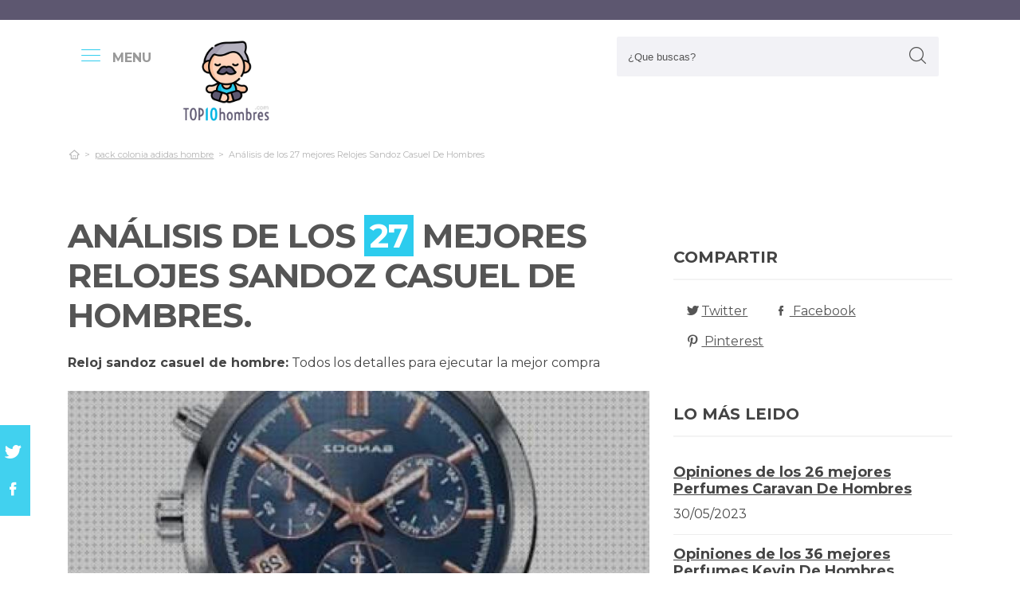

--- FILE ---
content_type: text/html; charset=UTF-8
request_url: https://www.top10hombres.com/es/relojes-sandoz-casuel-hombres
body_size: 25764
content:
<!DOCTYPE html> <html lang="es">  <head> <meta charset="utf-8">  <title>⊛ Los 27 Mejores Relojes Sandoz Casuel De Hombres 【Opiniones】</title><meta name="description" content="Completa guía de comparación para reloj sandoz casuel de hombre. Nuestros especialistas examinan las 27 principales unidades de las marcas más punteras y buscan los mejores"/><script async src="https://pagead2.googlesyndication.com/pagead/js/adsbygoogle.js?client=ca-pub-4789274151016776" crossorigin="anonymous"></script><base href="https://www.top10hombres.com/"><meta name="robots" content="all" /><meta name="yandex-verify" content="3472b77e94dd3fa3" /><meta name="google-site-verification" content="szsHAAT6cA9cDm2IZQaLur9EtwfE4QwUZ8JWjGyFRRQ" /><meta http-equiv="content-language" content="es" /><meta name="language" content="es" /><meta name="format-detection" value="telephone=no"><meta name="robots" content="index,follow"><meta name="viewport" content="width=device-width, minimum-scale=1.0, maximum-scale=5.0" /><link rel="canonical" href="es/relojes-sandoz-casuel-hombres" /><meta name="twitter:card" content="summary" /><meta property="og:title" content="Análisis de los 27 mejores Relojes Sandoz Casuel De Hombres"><meta property="og:type" content="article"><meta property="og:image" content="https://www.top10hombres.com/data/fotos/reloj-sandoz-casuel-hombre-1.jpg"><meta property="og:image:width" content="381" /><meta property="og:image:height" content="492" /><meta property="og:url" content="es/relojes-sandoz-casuel-hombres"><meta property="og:description" content=""><meta name="twitter:title" content="Análisis de los 27 mejores Relojes Sandoz Casuel De Hombres"><link href="css/073992965c541e91bb5015c10e24abf9.css" rel="stylesheet" type="text/css"><style media="all"></style><link rel="icon" type="image/png" href="favicon.png"><link rel="apple-touch-icon" sizes="57x57" href="apple-icon-57x57.png"><link rel="apple-touch-icon" sizes="72x72" href="apple-icon-72x72.png"><script async src='https://www.googletagmanager.com/gtag/js?id=G-RR6YK1F81W'></script><script> window.dataLayer = window.dataLayer || []; function gtag(){dataLayer.push(arguments);} gtag('js', new Date()); gtag('config', 'G-RR6YK1F81W');</script><script>(function(i,s,o,g,r,a,m){i['GoogleAnalyticsObject']=r;i[r]=i[r]||function(){(i[r].q=i[r].q||[]).push(arguments)},i[r].l=1*new Date();a=s.createElement(o),m=s.getElementsByTagName(o)[0];a.async=1;a.src=g;m.parentNode.insertBefore(a,m)})(window,document,'script','https://www.google-analytics.com/analytics.js','ga');ga('create', 'UA-100562348-1', 'auto');ga('send', 'pageview');</script> </head> <body> <div id="wrapper"> <style>.vivemenu2 { margin:15px auto 5px; display:none;
}
.vivemenu2 a { color: #7b554f; transition:0.3s; cursor:pointer;	margin-left: 12px; margin-right: 12px;
}
.vivemenu2 a:hover { color: #ff9e37;
}
.vivemenu2 a.alli { border-bottom:2px solid #7b554f;
}
@media (min-width: 992px) { #showLeftPush{	display: inline-block !important;	margin-right: 5px;	padding-right: 30px;	margin-top: 10px;	}	#showLeftPush span { color:#999; }	.vivemenu2 { }
}
@media (min-width: 576px) {	.menu_anclado .logo {	width: 90px !important;	margin-top:7px !important;	}
}
@media (min-width: 768px) {	.nav-search {	padding-right: 20px;	float: right !important;	margin-top: 0;	padding-left: 20px;	}
}
.menu_anclado .nav-search #collapseBuscador { padding-top: 4px!important;
}
.header-bottom {	padding-bottom:0px !important;
}
@media (max-width: 768px) { .vivemenu2 a.alli { border:0px; }	.relative {	float: left;	position: absolute !important;	left: 12px;	top: 6px;	}	.logo {	float:none !important;	}
}
.relative {	position:relative;
}</style><header role="banner" class="clearfix"><div class="header-top d-none d-md-inline-block"> <div class="container"> </div> </div> <div class="header-bottom"> <div class="container cab1"><div class="relative paddingR10"><a aria-label="push" id="showLeftPush" href="#menu" rel="nofollow, noindex"><i class="icon-menu-1 paddingR10"></i><span class="d-none d-lg-inline-block"><b>MENU</b></span></a></div> <a href="https://www.top10hombres.com/es/" title="Productos inalambricos" rel="index"><img src="images/logo_s.png" alt="TOP10hombres" class="logo"/></a> <div class="nav-search"> <a aria-label="Buscador" href="#collapseBuscador" data-toggle="collapse" data-target="#collapseBuscador2" aria-expanded="false" aria-controls="collapseBuscador"><img class="d-md-none" src="images/lupa.png" alt="" /></a> <div class="collapse" id="collapseBuscador"> <form role="search" target="_self" class="input-group search-bar" method="get" action=""> <input type="search" autocomplete="on" aria-label="Search Site" class="marginB0 input-group-field" placeholder="¿Que buscas?" value="" name="q" id="buscador_ajax" required valueMinlength="3" itemprop="query-input"> <span class="input-group-btn"> <button aria-label="boton-buscar" type="submit" class="btn"><i class="icon-lupa"></i></button> </span> </form> </div></div><div class="menuCategorias"><nav class="nav-bar" id="menu"> <ul class="barnav nav nav-fill vivemenu2 site-nav"> <li class="site-nav-niveluno nav-item cat-menu-item"><a href="https://www.top10hombres.com/es/gorras" title="Análisis de las mejores gorras para hombres" class=""><span>Gorras</span></a></li><li class="site-nav-niveluno nav-item cat-menu-item"><a href="https://www.top10hombres.com/es/cinturones" title="Los Mejores cinturones para hombres" class=""><span>Cinturones</span></a></li><li class="site-nav-niveluno nav-item cat-menu-item"><a href="https://www.top10hombres.com/es/carteras" title="Review de las mejores carteras para hombres" class=""><span>Carteras</span></a></li><li class="site-nav-niveluno nav-item cat-menu-item"><a href="https://www.top10hombres.com/es/zapatillas" title="TOP zapatillas para hombres" class=""><span>Zapatillas</span></a></li><li class="site-nav-niveluno nav-item cat-menu-item"><a href="https://www.top10hombres.com/es/chalecos" title="Los Mejores chalecos para hombres bajo análisis" class=""><span>Chalecos</span></a></li><li class="site-nav-niveluno nav-item cat-menu-item"><a href="https://www.top10hombres.com/es/cartera-hombre-con-cadena" title="Las mejores Carteras De Hombres Con Cadenas" class=""><span>Cartera hombre con cadena</span></a></li><li class="site-nav-niveluno nav-item cat-menu-item"><a href="https://www.top10hombres.com/es/perfumes-acuaticos-hombre" title="Los mejores Perfumes Acuaticos De Hombres" class=""><span>Perfumes acuaticos hombre</span></a></li><li class="site-nav-niveluno nav-item cat-menu-item"><a href="https://www.top10hombres.com/es/boxer-hombres-marcas" title="Los mejores Boxer De Hombres Marcas" class=""><span>Boxer hombre marca</span></a></li><li class="site-nav-niveluno nav-item cat-menu-item"><a href="https://www.top10hombres.com/es/carteras-de-hombre-tacticas" title="Las Mejores Carteras De Hombres Tacticas" class=""><span>Carteras de hombre tacticas</span></a></li><li class="site-nav-niveluno nav-item cat-menu-item"><a href="https://www.top10hombres.com/es/loewe" title="Review de los mejores loewe para hombres para comprar" class=""><span>Loewe</span></a></li><li class="site-nav-niveluno nav-item cat-menu-item"><a href="https://www.top10hombres.com/es/perfumes" title="Los Mejores perfumes para hombres bajo análisis" class=""><span>Perfumes</span></a></li><li class="site-nav-niveluno nav-item cat-menu-item"><a href="https://www.top10hombres.com/es/relojes" title="TOP relojes para hombres para comprar" class=""><span>Relojes</span></a></li><li class="site-nav-niveluno nav-item cat-menu-item"><a href="https://www.top10hombres.com/es/colonias" title="Las Mejores colonias para hombres a la venta" class=""><span>Colonias</span></a></li><li class="site-nav-niveluno nav-item cat-menu-item"><a href="https://www.top10hombres.com/es/bolso-bandolera-tamano-folio-hombre" title="Los mejores Bolsos Bandolera Tamaños Folios De Hombres" class=""><span>Bolso bandolera tamaño folio hombre</span></a></li><li class="site-nav-niveluno nav-item cat-menu-item"><a href="https://www.top10hombres.com/es/givenchy" title="Los Mejores givenchy para hombres" class=""><span>Givenchy</span></a></li><li class="site-nav-niveluno nav-item cat-menu-item"><a href="https://www.top10hombres.com/es/botas-levis-hombres" title="Opiniones de las mejores Botas Levis De Hombres" class=""><span>Botas levis hombre</span></a></li><li class="site-nav-niveluno nav-item cat-menu-item"><a href="https://www.top10hombres.com/es/jerseis" title="Opiniones de los mejores Jerséis Para Hombres" class=""><span>Jerséis</span></a></li><li class="site-nav-niveluno nav-item cat-menu-item"><a href="https://www.top10hombres.com/es/converse-altas-hombre" title="Opiniones de los mejores Converse Altas De Hombres" class=""><span>Converse altas hombre</span></a></li><li class="site-nav-niveluno nav-item cat-menu-item"><a href="https://www.top10hombres.com/es/disfraces" title=" Mejores accesorios para disfraces para hombres" class=""><span>Disfraces</span></a></li><li class="site-nav-niveluno nav-item cat-menu-item"><a href="https://www.top10hombres.com/es/invictus" title="Los Mejores invictus para hombres" class=""><span>Invictus</span></a></li><li class="site-nav-niveluno nav-item cat-menu-item"><a href="https://www.top10hombres.com/es/parka" title="Los Mejores parka para hombres" class=""><span>Parka</span></a></li><li class="site-nav-niveluno nav-item cat-menu-item"><a href="https://www.top10hombres.com/es/blazer-hombre-cuello-mao" title="Los mejores Blazer De Hombres Cuellos Mao" class=""><span>Blazer hombre cuello mao</span></a></li><li class="site-nav-niveluno nav-item cat-menu-item"><a href="https://www.top10hombres.com/es/zapatos" title="Los Mejores zapatos para hombres" class=""><span>Zapatos</span></a></li><li class="site-nav-niveluno nav-item cat-menu-item"><a href="https://www.top10hombres.com/es/abrigos-hombres-deportivos" title="Análisis de los mejores Abrigos De Hombres Deportivos" class=""><span>Abrigo hombre deportivo</span></a></li><li class="site-nav-niveluno nav-item cat-menu-item"><a href="https://www.top10hombres.com/es/carteros" title="Análisis de los mejores carteros para hombres bajo análisis" class=""><span>Carteros</span></a></li><li class="site-nav-niveluno nav-item cat-menu-item"><a href="https://www.top10hombres.com/es/cartier" title="Los Mejores cartier para hombres" class=""><span>Cartier</span></a></li><li class="site-nav-niveluno nav-item cat-menu-item"><a href="https://www.top10hombres.com/es/pendientes" title=" Mejores artículos pendientes para hombres" class=""><span>Pendientes</span></a></li><li class="site-nav-niveluno nav-item cat-menu-item"><a href="https://www.top10hombres.com/es/versace" title="Análisis de los mejores versace para hombres bajo análisis" class=""><span>Versace</span></a></li></ul></nav></div> </div> <div class="desplegable-cat"></div> </div> </header> <div class="container"> <div class="row" id="category-breadcrumb"> <div class="col-12"> <ul> <li><a href="" itemprop="item" title="Sex shop"><span itemprop="name"><i class="icon-home-outline"></i></span></a><meta itemprop="position" content=1 /></li><li><a href="https://www.top10hombres.com/es/pack-colonia-adidas-hombre" title="pack colonia adidas hombre"><span>pack colonia adidas hombre</span></a></li><li class="active"><span>Análisis de los 27 mejores Relojes Sandoz Casuel De Hombres</span></li><script type="application/ld+json">{	"@context": "http://schema.org",	"@type": "BreadcrumbList",	"itemListElement":	[	{	"@type": "ListItem",	"position": 1,	"item":	{	"@id": "https://www.top10hombres.com/es/pack-colonia-adidas-hombre",	"name": "pack colonia adidas hombre"	}	}	,{	"@type": "ListItem",	"position": 2,	"item":	{	"@id": "",	"name": "Análisis de los 27 mejores Relojes Sandoz Casuel De Hombres"	}	}]	}</script> </ul> </div> </div> <div class="row paddingT40-md"> <div class="col-12 col-md-9 col-lg-8"> <article class="article paddingB60" itemscope itemtype="https://schema.org/NewsArticle"> <meta itemscope itemprop="mainEntityOfPage" itemType="https://schema.org/WebPage" itemid="https://www.top10hombres.com/es/relojes-sandoz-casuel-hombres"/> <h1 class="titulo-noticia" itemprop="headline">Análisis de los <span class="etiqueta_numero">27</span> mejores Relojes Sandoz Casuel De Hombres.</h1> <p><b>Reloj sandoz casuel de hombre:</b> Todos los detalles para ejecutar la mejor compra</p><figure class="article-media-container" itemprop="image" itemscope itemtype="https://schema.org/ImageObject"><picture> <source media="(max-width:768px)" srcset="fr-400x188-data/fotos/reloj-sandoz-casuel-hombre-1.jpg"> <source media="(min-width:769px)" srcset="fr-850x400-data/fotos/reloj-sandoz-casuel-hombre-1.jpg"> <img src="data/fotos/reloj-sandoz-casuel-hombre-1.jpg" alt="Análisis de los 27 mejores Relojes Sandoz Casuel De Hombres" style="widht:auto"></picture> <meta itemprop="url" content="https://www.top10hombres.com/data/fotos/reloj-sandoz-casuel-hombre-1.jpg"> <meta itemprop="width" content="381"> <meta itemprop="height" content="492"></figure> <span class="fecha_noticia">28 Jul</span> <div class="article-meta-container"><meta itemprop="author" content="Administrador"/> <meta itemprop="name" content="Análisis de los 27 mejores Relojes Sandoz Casuel De Hombres"/> <meta itemprop="datePublished" datetime="2023-07-28" content="2023-07-28"/> <meta itemprop="dateModified" content="2023-07-28"><div itemprop="publisher" itemtype="http://schema.org/Organization" itemscope="" class="d-none"> <span itemprop="name">TOP10hombres</span> <span itemprop="logo" itemscope itemtype="http://schema.org/ImageObject"><meta itemprop="url" content="https://www.top10hombres.com/data/fotos/logos.png"></span></div> <i class="icon-comment paddingL20"></i> <a href="es/relojes-sandoz-casuel-hombres#comentarios" rel="nofollow">0 <span class="d-none d-lg-inline-block">Comentario(s)</span></a> <i class="icon-heart paddingL20"></i> <a href="es/relojes-sandoz-casuel-hombres?like=1" rel="nofollow">0</a> <i class="icon-eye paddingL20"></i> 76 </div> <div class="article-content-container" itemprop="description"> <blockquote>Actualizada el 28 de Jul de 2023</blockquote><h2>¿Qué relojes sandoz casuel de hombres comprar?</h2><p>Guía definitiva y comparación para <b>reloj sandoz casuel de hombre</b>. Famosos especialistas estudian los 27 mejores modelos de las marcas más punteras y buscan las mejores promociones para ti. No te la juegues a la hora de <b>conseguir on-line </b>, con nuestra selección te ahorrarás horas de buscar y comparación, estás en la web adecuado para resolver todas tus inquietudes y comprar online con precios de locura.</p><div class="row metodo"><div class="col-12 text-center"><span class="nuestro_metodo">MÉTODO DE ANÁLISIS</span></div><div class="col col-6 col-sm-3"><svg id="metodo__icon-first" data-name="Layer 1" xmlns="http://www.w3.org/2000/svg" viewBox="0 0 76.1 60"><circle class="cls-1" cx="43.76" cy="22.34" r="20.26"></circle><polyline class="cls-2" points="34.76 47.09 34.76 58.5 1.5 58.5 1.5 25.24 17.22 25.24"></polyline><polyline class="cls-2" points="29.54 25.24 34.76 25.24 34.76 34.08"></polyline><line class="cls-2" x1="41.73" y1="48.91" x2="34.76" y2="58.5"></line><polyline class="cls-2" points="30.22 17.34 44.33 17.34 44.33 36.92"></polyline><polyline class="cls-2" points="1.5 25.24 15.62 17.34 18.42 17.34"></polyline><line class="cls-3" x1="44.33" y1="17.35" x2="34.76" y2="25.24"></line><circle class="cls-3" cx="43.76" cy="22.34" r="20.84"></circle><line class="cls-4" x1="58.49" y1="37.08" x2="74.6" y2="53.19"></line><defs></defs></svg><style>.miavatar{	max-height: 120px !important;	height: auto !important; max-width: 120px !important; width: 100%; margin: 0px !important; border-radius: 50%; padding: 0px !important; border: solid 3px #fab280;	}
.metodo .nuestro_metodo{ font-weight: 700; margin-bottom: 22px; font-size: 20px; display: block; color: #e2935d;
}
.metodo{	padding-bottom: 60px;	padding-top: 15px;
}
.metodo svg, .metodo img {	max-height: 60px;	min-width: 79px;	display: block;	margin: 0 auto 8px auto;
}
.metodo__num {	font-style: normal;	font-weight: 700;	font-size: 1.5rem;	line-height: 130%;	display: block;	COLOR: #e2935d;
}
.metodo__text {	font-style: normal;	font-weight: 500;	font-size: 13px;	line-height: 1.3;	color: #fab280;	color: var(--kb-color-primary-2,#fab280);	display: block;
}
#metodo__icon-first {	margin-left: 38px;
}
.metodo__info {	text-align: center;	padding-top:10px; padding-bottom: 24px;
}
@media (min-width: 768px){	.metodo svg, .metodo img {	margin: 0;	width: auto;	height: 60px;	}	.metodo{	padding-top: 40px;	}	.metodo .nuestro_metodo {	margin-bottom: 30px;	}	#metodo__icon-first {	margin-left: 0;	}	.metodo .col {	display: flex;	}	.metodo .col {	border-left: 2px solid #F4F4F4;	border-right: 2px solid #F4F4F4;	}	.metodo .col:first-of-type {	border-left: none;	}	.metodo .col:last-of-type {	border-right: none;	}	.metodo__info {	padding-left: 10px;	}
}	#metodo__icon-first .cls-1{fill:#fff0e6;fill:var(--kb-color-primary, #fff0e6);opacity:.4}	#metodo__icon-first .cls-1,#metodo__icon-first .cls-2,#metodo__icon-first .cls-3,#metodo__icon-first .cls-4{stroke:#fab280;stroke:var(--kb-color-primary-2,#fab280);stroke-width:3px}	#metodo__icon-first .cls-1,#metodo__icon-first .cls-2,#metodo__icon-first .cls-4{stroke-linecap:round}	#metodo__icon-first .cls-1,#metodo__icon-first .cls-2{stroke-linejoin:round}	#metodo__icon-first .cls-2,#metodo__icon-first .cls-3{fill:none}	#metodo__icon-first .cls-3,#metodo__icon-first .cls-4{stroke-miterlimit:10}#metodo__icon-first .cls-4{fill:#1d1d1b}</style><div class="metodo__info"><span class="metodo__num">30</span><span class="metodo__text">Productos evaluados</span></div></div><div class="col col-6 col-sm-3"><svg id="metodo__icon-second" data-name="Layer 1" xmlns="http://www.w3.org/2000/svg" viewBox="0 0 54.74 60"><circle class="cls-1" cx="27.32" cy="34.65" r="23.85"></circle><circle class="cls-3" cx="27.32" cy="34.65" r="23.85"></circle><polyline class="cls-2" points="27.32 19.53 27.32 36.43 36.33 36.43"></polyline><polyline class="cls-2" points="3.96 17.76 1.5 15.31 6.54 10.26 8.93 12.65"></polyline><polyline class="cls-2" points="50.78 17.76 53.24 15.31 48.2 10.26 45.81 12.65"></polyline><path class="cls-2" d="M31.82,6a4.51,4.51,0,0,0-9,0"></path><defs></defs></svg><style>#metodo__icon-second .cls-3 { fill: none; stroke: #fab280; stroke: var(--kb-color-primary-2, #fab280); stroke-width: 3px;	}	#metodo__icon-second .cls-1 { fill: #fff0e6; fill: var(--kb-color-primary, #fff0e6); opacity: .4;	} #metodo__icon-second .cls-1, #metodo__icon-second .cls-2 { stroke: #fab280; stroke: var(--kb-color-primary-2,#fab280); stroke-linecap: round; stroke-linejoin: round; stroke-width: 3px } #metodo__icon-second .cls-2 { fill: none }</style><div class="metodo__info"><span class="metodo__num">33</span><span class="metodo__text">Horas invertidas</span></div></div><div class="col col-6 col-sm-3"><svg id="metodo__icon-third" data-name="Layer 1" xmlns="http://www.w3.org/2000/svg" viewBox="0 0 63.51 60"><circle class="cir-1" cx="30.76" cy="22.43" r="20.34" stroke-linecap="round" stroke-linejoin="round" stroke-width="3"></circle><circle class="cls-2" cx="30.76" cy="22.43" r="20.93"></circle><path class="cls-2" d="M45.56 37.23l16.45 16.46M38.76 35.87V29.2L23.99 14.42M5.71 13.62H1.5V58.5h37.26V47.18M38.76 29.77H23.73"></path><path class="cls-2" d="M38.76 29.77H23.73V14.24h-5.67"></path><defs></defs></svg><style> #metodo__icon-third .cls-2{	stroke:#fff0e6;	stroke:var(--kb-color-primary-2, #fab280);	stroke-linecap:round;stroke-linejoin:round;stroke-width:3px;fill:none } #metodo__icon-third .cir-1 {	fill: rgb(207, 232, 255);	fill: var(--kb-color-primary ,#fff0e6);	opacity: .4; }</style><div class="metodo__info"><span class="metodo__num">27</span><span class="metodo__text">Artículos analisados</span></div></div><div class="col col-6 col-sm-3"><svg id="metodo__icon-fourth" data-name="Layer 1" xmlns="http://www.w3.org/2000/svg" viewBox="0 0 67.78 60"><path d="M66.35 16.73A15.16 15.16 0 1037.42 23c.55 1.21-2.65 9.56-2.65 9.56s6.55-4.3 7.62-3.54a15.14 15.14 0 0024-12.33z" stroke="#fff0e6" stroke-linecap="round" stroke-linejoin="round" stroke-width="3" fill="var(--kb-color-primary ,#fff0e6)" style="opacity: .4"></path><path d="M66.35 16.73A15.16 15.16 0 1037.42 23c.55 1.21-2.65 9.56-2.65 9.56s6.55-4.3 7.62-3.54a15.14 15.14 0 0024-12.33z" stroke="var(--kb-color-primary-2, #fab280)" stroke-linecap="round" stroke-linejoin="round" stroke-width="3" fill="none"></path><path d="M45.92 15.05a1.72 1.72 0 100 3.43 1.72 1.72 0 000-3.43zm5.62 0a1.72 1.72 0 000 3.43 1.72 1.72 0 100-3.43zm5.62 0a1.72 1.72 0 000 3.43 1.72 1.72 0 100-3.43z" fill="var(--kb-color-primary-2, #fab280)"></path><path class="xcls-3 boy" d="M26.8 25v7.57a8 8 0 01-8 8h-1.39a8 8 0 01-8-8V25"></path><path class="xcls-3 boy" d="M9.43 28c-3.31 0-3.31-5.72-3.31-5.72a11.05 11.05 0 0111-11h1.95a11.05 11.05 0 0111 11S30.63 28 26.8 28M9.43 24.2a9.78 9.78 0 009.71-1.2m7.66 2s-4.68 1.19-7.66-2m-3.73 17.52v5.07m5.41-4.75v5.31M1.43 58.57v-6.65a5.32 5.32 0 011.91-4L10.45 44s6.92 5.68 15.29-.15L32.85 48a5.31 5.31 0 011.92 4v6.66"></path><defs></defs></svg><style>#metodo__icon-fourth .xcls-3{	stroke:#fab280;	stroke-linecap:round;	stroke-linejoin:round;	stroke-width:3px;	fill:none;	}	#metodo__icon-fourth .boy {	stroke: #fab280;	stroke: var(--kb-color-primary-2, #fab280);	}</style><div class="metodo__info"><span class="metodo__num">90</span><span class="metodo__text">Opiniones de usuarios</span></div></div></div><ul class="ul-indice"><li class='indice'>Índice</li><li><a href="https://www.top10hombres.com/es/relojes-sandoz-casuel-hombres#Analisis_de_los_27_mejores_reloj_sandoz_casuel_hombre">1. Análisis de los 27 mejores reloj sandoz casuel hombre</a></li><li><a href="https://www.top10hombres.com/es/relojes-sandoz-casuel-hombres#Reloj_suizo_sandoz_hombre_81429_" class="ancla_producto"><div class="row indiceproductos"><div class="col-3"><div class="txt_media">10 <span>SOBRESALIENTE</span></div></div><div class="col-3"><div><img loading="lazy" src="https://m.media-amazon.com/images/I/41aKaQgRq6L._SL500_.jpg" alt="Reloj Suizo Sandoz Hombre 81429-37" class="img-responsive"></div></div><div class="col-6">1. Reloj Suizo Sandoz Hombre 81429-37</div></div></a></li><li><a href="https://www.top10hombres.com/es/relojes-sandoz-casuel-hombres#Casio_collection_mq_24___reloj_de_pulsera_unisex" class="ancla_producto"><div class="row indiceproductos"><div class="col-3"><div class="txt_media">8.8 <span>NOTABLE</span></div></div><div class="col-3"><div><img loading="lazy" src="https://images-na.ssl-images-amazon.com/images/I/61oxg5AsJrL._AC_UL1500_.jpg" alt="Casio Collection MQ-24 - Reloj de Pulsera Unisex" class="img-responsive"></div></div><div class="col-6">2. Casio Collection MQ-24 - Reloj de Pulsera Unisex</div></div></a></li><li><a href="https://www.top10hombres.com/es/relojes-sandoz-casuel-hombres#Festina_reloj_analogo_clasico_para_hombre_de_cuarzo_con_correa_en_cuero_f20248_" class="ancla_producto"><div class="row indiceproductos"><div class="col-3"><div class="txt_media">9.2 <span>SOBRESALIENTE</span></div></div><div class="col-3"><div><img loading="lazy" src="https://images-na.ssl-images-amazon.com/images/I/61Z3a9WjCEL._AC_UL1181_.jpg" alt="Festina Reloj Análogo clásico para Hombre de Cuarzo con Correa en Cuero F20248/2" class="img-responsive"></div></div><div class="col-6">3. Festina Reloj Análogo clásico para Hombre de Cuarzo con Correa en Cuero F20248/2</div></div></a></li><li><a href="https://www.top10hombres.com/es/relojes-sandoz-casuel-hombres#Casio_reloj__mwa_100hd_1avef" class="ancla_producto"><div class="row indiceproductos"><div class="col-3"><div class="txt_media">8.9 <span>NOTABLE</span></div></div><div class="col-3"><div><img loading="lazy" src="https://m.media-amazon.com/images/I/51LFwj73ojL.jpg" alt="Casio Reloj. MWA-100HD-1AVEF" class="img-responsive"></div></div><div class="col-6">4. Casio Reloj. MWA-100HD-1AVEF</div></div></a></li><li><a href="https://www.top10hombres.com/es/relojes-sandoz-casuel-hombres#Casio_edifice_reloj_en_caja_solida__10_bar__para_hombre" class="ancla_producto"><div class="row indiceproductos"><div class="col-3"><div class="txt_media">9.2 <span>SOBRESALIENTE</span></div></div><div class="col-3"><div><img loading="lazy" src="https://images-na.ssl-images-amazon.com/images/I/91s-%2BFiSy8L._AC_UL1500_.jpg" alt="Casio EDIFICE Reloj en caja sólida, 10 BAR, para Hombre" class="img-responsive"></div></div><div class="col-6">5. Casio EDIFICE Reloj en caja sólida, 10 BAR, para Hombre</div></div></a></li><li><a href="https://www.top10hombres.com/es/relojes-sandoz-casuel-hombres#Casio_edifice_reloj_en_caja_solida_de_acero_inoxidable__10_bar__negro_azul__para_hombre__con_correa_de_resina__efv_550p_1avuef" class="ancla_producto"><div class="row indiceproductos"><div class="col-3"><div class="txt_media">9.3 <span>SOBRESALIENTE</span></div></div><div class="col-3"><div><img loading="lazy" src="https://images-na.ssl-images-amazon.com/images/I/81AoXlnWFUL._AC_UL1500_.jpg" alt="Casio EDIFICE Reloj en caja sólida de acero inoxidable, 10 BAR, Negro/Azul, para Hombre, con Correa de Resina, EFV-550P-1AVUEF" class="img-responsive"></div></div><div class="col-6">6. Casio EDIFICE Reloj en caja sólida de acero inoxidable, 10 BAR, Negro/Azul, para Hombre, con Correa de Resina, EFV-550P-1AVUEF</div></div></a></li><li><a href="https://www.top10hombres.com/es/relojes-sandoz-casuel-hombres#Lacoste_2010819___reloj_analogico_de_pulsera_para_hombre__correa_de_silicona" class="ancla_producto"><div class="row indiceproductos"><div class="col-3"><div class="txt_media">9.1 <span>SOBRESALIENTE</span></div></div><div class="col-3"><div><img loading="lazy" src="https://images-na.ssl-images-amazon.com/images/I/71GZWok4R3L._AC_UL1500_.jpg" alt="Lacoste 2010819 - Reloj analógico de pulsera para hombre, correa de silicona" class="img-responsive"></div></div><div class="col-6">7. Lacoste 2010819 - Reloj analógico de pulsera para hombre, correa de silicona</div></div></a></li><li><a href="https://www.top10hombres.com/es/relojes-sandoz-casuel-hombres#Sandoz_81383_37_reloj_hombre_cuarzo_suizo_crono_tamano_43_mm_brazalete" class="ancla_producto"><div class="row indiceproductos"><div class="col-3"><div class="txt_media">8.5 <span>NOTABLE</span></div></div><div class="col-3"><div><img loading="lazy" src="https://m.media-amazon.com/images/I/41gq-6LWyBL._SL500_.jpg" alt=" Sandoz 81383-37 Reloj Hombre Cuarzo Suizo Crono Tamaño 43 mm Brazalete " class="img-responsive"></div></div><div class="col-6">8. Sandoz 81383-37 Reloj Hombre Cuarzo Suizo Crono Tamaño 43 mm Brazalete </div></div></a></li><li><a href="https://www.top10hombres.com/es/relojes-sandoz-casuel-hombres#Relojes_deportivos_para_hombre__resistente_al_agua_digital_militares_relojes_con_cuenta_atras_para_los_hombres_ninos_grandes_led_de_analogico_relojes_de_pulsera_para_hombre_azul_bhgwr" class="ancla_producto"><div class="row indiceproductos"><div class="col-3"><div class="txt_media">8.2 <span>NOTABLE</span></div></div><div class="col-3"><div><img loading="lazy" src="https://images-na.ssl-images-amazon.com/images/I/71VangAuV7L._AC_UL1281_.jpg" alt="Relojes Deportivos para Hombre, Resistente al Agua Digital Militares Relojes con Cuenta atrás para los Hombres niños Grandes,LED de analógico Relojes de Pulsera para Hombre Azul BHGWR" class="img-responsive"></div></div><div class="col-6">9. Relojes Deportivos para Hombre, Resistente al Agua Digital Militares Relojes con Cuenta atrás para los Hombres niños Grandes,LED de analógico Relojes de Pulsera para Hombre Azul BHGWR</div></div></a></li><li><a href="https://www.top10hombres.com/es/relojes-sandoz-casuel-hombres#Lige_relojes_hombres_cronografo_impermeable_militar_deportivo_analogico_cuarzo_relojes_hombre_moda_negro_cuero_calendario_relojes_de_pulsera" class="ancla_producto"><div class="row indiceproductos"><div class="col-3"><div class="txt_media">8.3 <span>NOTABLE</span></div></div><div class="col-3"><div><img loading="lazy" src="https://m.media-amazon.com/images/I/515Hp10xHlL.jpg" alt="LIGE Relojes Hombres Cronógrafo Impermeable Militar Deportivo Analógico Cuarzo Relojes Hombre Moda Negro Cuero Calendario Relojes de Pulsera" class="img-responsive"></div></div><div class="col-6">10. LIGE Relojes Hombres Cronógrafo Impermeable Militar Deportivo Analógico Cuarzo Relojes Hombre Moda Negro Cuero Calendario Relojes de Pulsera</div></div></a></li><li><a href="https://www.top10hombres.com/es/relojes-sandoz-casuel-hombres#Lige_la_moda_relojes_hombre_negocios_impermeable_cuarzo_simulado_reloj_fase_lunar_negro_acero_inoxidable_cinturon_de_malla_relojes_de_pulsera" class="ancla_producto"><div class="row indiceproductos"><div class="col-3"><div class="txt_media">8.3 <span>NOTABLE</span></div></div><div class="col-3"><div><img loading="lazy" src="https://m.media-amazon.com/images/I/51keW69CFpL.jpg" alt="LIGE La Moda Relojes Hombre Negocios Impermeable Cuarzo simulado Reloj Fase Lunar Negro Acero Inoxidable Cinturón de Malla Relojes de Pulsera" class="img-responsive"></div></div><div class="col-6">11. LIGE La Moda Relojes Hombre Negocios Impermeable Cuarzo simulado Reloj Fase Lunar Negro Acero Inoxidable Cinturón de Malla Relojes de Pulsera</div></div></a></li><li><a href="https://www.top10hombres.com/es/relojes-sandoz-casuel-hombres#Tommy_hilfiger_reloj_analogico_para_hombre_de_cuarzo_con_correa_en_silicona" class="ancla_producto"><div class="row indiceproductos"><div class="col-3"><div class="txt_media">8.3 <span>NOTABLE</span></div></div><div class="col-3"><div><img loading="lazy" src="https://images-na.ssl-images-amazon.com/images/I/71RLaAp2sRL._AC_UL1500_.jpg" alt="Tommy Hilfiger Reloj Analógico para Hombre de Cuarzo con Correa en Silicona 1791482" class="img-responsive"></div></div><div class="col-6">12. Tommy Hilfiger Reloj Analógico para Hombre de Cuarzo con Correa en Silicona 1791482</div></div></a></li><li><a href="https://www.top10hombres.com/es/relojes-sandoz-casuel-hombres#Lige_hombre_relojes_lujo_negocios_analogico_cuarzo_relojes_hombre_moda_casual_cuero_reloj" class="ancla_producto"><div class="row indiceproductos"><div class="col-3"><div class="txt_media">8.3 <span>NOTABLE</span></div></div><div class="col-3"><div><img loading="lazy" src="https://m.media-amazon.com/images/I/51naaT1GjdL.jpg" alt="LIGE Hombre Relojes Lujo Negocios Analógico Cuarzo Relojes Hombre Moda Casual Cuero Reloj" class="img-responsive"></div></div><div class="col-6">13. LIGE Hombre Relojes Lujo Negocios Analógico Cuarzo Relojes Hombre Moda Casual Cuero Reloj</div></div></a></li><li><a href="https://www.top10hombres.com/es/relojes-sandoz-casuel-hombres#Sandoz___pack_reloj_acero_correa_sr_vitesse_sa___81499_" class="ancla_producto"><div class="row indiceproductos"><div class="col-3"><div class="txt_media">5 <span>APROBADO</span></div></div><div class="col-3"><div><img loading="lazy" src="https://m.media-amazon.com/images/I/61HVgIgh5IL._AC_UL1200_.jpg" alt="Sandoz - Pack Reloj Acero Correa Sr Vitesse Sa - 81499-54" class="img-responsive"></div></div><div class="col-6">14. Sandoz - Pack Reloj Acero Correa Sr Vitesse Sa - 81499-54</div></div></a></li><li><a href="https://www.top10hombres.com/es/relojes-sandoz-casuel-hombres#Reloj_sandoz_hombre_army_acero_81439_" class="ancla_producto"><div class="row indiceproductos"><div class="col-3"><div class="txt_media">5 <span>APROBADO</span></div></div><div class="col-3"><div><img loading="lazy" src="https://m.media-amazon.com/images/I/61Pu91Ld9HL._AC_UL1115_.jpg" alt="RELOJ SANDOZ HOMBRE ARMY ACERO 81439-03" class="img-responsive"></div></div><div class="col-6">15. RELOJ SANDOZ HOMBRE ARMY ACERO 81439-03</div></div></a></li><li><a href="https://www.top10hombres.com/es/relojes-sandoz-casuel-hombres#Reloj_sandoz_nombre_crono_army_100_m_81411_" class="ancla_producto"><div class="row indiceproductos"><div class="col-3"><div class="txt_media">5 <span>APROBADO</span></div></div><div class="col-3"><div><img loading="lazy" src="https://images-na.ssl-images-amazon.com/images/I/71J-yuv9rPL._AC_UL1500_.jpg" alt="RELOJ SANDOZ NOMBRE CRONO ARMY 100 M 81411-37" class="img-responsive"></div></div><div class="col-6">16. RELOJ SANDOZ NOMBRE CRONO ARMY 100 M 81411-37</div></div></a></li><li><a href="https://www.top10hombres.com/es/relojes-sandoz-casuel-hombres#Reloj_caballero_sandoz_ref__81393_" class="ancla_producto"><div class="row indiceproductos"><div class="col-3"><div class="txt_media">5 <span>APROBADO</span></div></div><div class="col-3"><div><img loading="lazy" src="https://m.media-amazon.com/images/I/41lnVD8GMNL._SL500_.jpg" alt=" Reloj caballero Sandoz ref: 81393-57 " class="img-responsive"></div></div><div class="col-6">17. Reloj caballero Sandoz ref: 81393-57 </div></div></a></li><li><a href="https://www.top10hombres.com/es/relojes-sandoz-casuel-hombres#Reloj_sandoz_81348_" class="ancla_producto"><div class="row indiceproductos"><div class="col-3"><div class="txt_media">5 <span>APROBADO</span></div></div><div class="col-3"><div><img loading="lazy" src="https://m.media-amazon.com/images/I/61nNCNvJPOL._AC_UL1200_.jpg" alt="Reloj Sandoz 81348-07" class="img-responsive"></div></div><div class="col-6">18. Reloj Sandoz 81348-07</div></div></a></li><li><a href="https://www.top10hombres.com/es/relojes-sandoz-casuel-hombres#Reloj_suizo_sandoz_caballero_81377_57_sport_collection" class="ancla_producto"><div class="row indiceproductos"><div class="col-3"><div class="txt_media">5 <span>APROBADO</span></div></div><div class="col-3"><div><img loading="lazy" src="https://m.media-amazon.com/images/I/41JWdk7FWqL._SL500_.jpg" alt=" Reloj Suizo Sandoz Caballero 81377-57 Sport Collection " class="img-responsive"></div></div><div class="col-6">19. Reloj Suizo Sandoz Caballero 81377-57 Sport Collection </div></div></a></li><li><a href="https://www.top10hombres.com/es/relojes-sandoz-casuel-hombres#Reloj_acero_correa_sr_sandoz" class="ancla_producto"><div class="row indiceproductos"><div class="col-3"><div class="txt_media">5 <span>APROBADO</span></div></div><div class="col-3"><div><img loading="lazy" src="https://m.media-amazon.com/images/I/31a47Zy30WL._AC_UY445_.jpg" alt="Reloj Acero Correa SR SANDOZ" class="img-responsive"></div></div><div class="col-6">20. Reloj Acero Correa SR SANDOZ</div></div></a></li><li><a href="https://www.top10hombres.com/es/relojes-sandoz-casuel-hombres#Reloj_sandoz_acero_pvd_gold_correa" class="ancla_producto"><div class="row indiceproductos"><div class="col-3"><div class="txt_media">5 <span>APROBADO</span></div></div><div class="col-3"><div><img loading="lazy" src="https://images-na.ssl-images-amazon.com/images/I/51%2BCNRwAbCL._AC_UL1115_.jpg" alt="Reloj SANDOZ Acero PVD Gold Correa" class="img-responsive"></div></div><div class="col-6">21. Reloj SANDOZ Acero PVD Gold Correa</div></div></a></li><li><a href="https://www.top10hombres.com/es/relojes-sandoz-casuel-hombres#Reloj_suizo_sandoz_hombre_81511_" class="ancla_producto"><div class="row indiceproductos"><div class="col-3"><div class="txt_media">5 <span>APROBADO</span></div></div><div class="col-3"><div><img loading="lazy" src="https://m.media-amazon.com/images/I/415lg65rDfL._SL500_.jpg" alt="Reloj Suizo Sandoz Hombre 81511-37" class="img-responsive"></div></div><div class="col-6">22. Reloj Suizo Sandoz Hombre 81511-37</div></div></a></li><li><a href="https://www.top10hombres.com/es/relojes-sandoz-casuel-hombres#Sandoz_crono_acero_ip_correa_antique" class="ancla_producto"><div class="row indiceproductos"><div class="col-3"><div class="txt_media">5 <span>APROBADO</span></div></div><div class="col-3"><div><img loading="lazy" src="https://m.media-amazon.com/images/I/61-tXaSsPmL._AC_UL1115_.jpg" alt=" SANDOZ CRONO ACERO IP CORREA ANTIQUE " class="img-responsive"></div></div><div class="col-6">23. SANDOZ CRONO ACERO IP CORREA ANTIQUE </div></div></a></li><li><a href="https://www.top10hombres.com/es/relojes-sandoz-casuel-hombres#Reloj_sandoz_hombre_correa_81423_55_crono" class="ancla_producto"><div class="row indiceproductos"><div class="col-3"><div class="txt_media">5 <span>APROBADO</span></div></div><div class="col-3"><div><img loading="lazy" src="https://m.media-amazon.com/images/I/61CHJHUR4RL._AC_UL1100_.jpg" alt="Reloj SANDOZ Hombre Correa 81423-55 CRONO" class="img-responsive"></div></div><div class="col-6">24. Reloj SANDOZ Hombre Correa 81423-55 CRONO</div></div></a></li><li><a href="https://www.top10hombres.com/es/relojes-sandoz-casuel-hombres#Sandoz_acero_correa" class="ancla_producto"><div class="row indiceproductos"><div class="col-3"><div class="txt_media">5 <span>APROBADO</span></div></div><div class="col-3"><div><img loading="lazy" src="https://m.media-amazon.com/images/I/418MN1+QwoL._AC_UX385_.jpg" alt=" SANDOZ Acero Correa " class="img-responsive"></div></div><div class="col-6">25. SANDOZ Acero Correa </div></div></a></li><li><a href="https://www.top10hombres.com/es/relojes-sandoz-casuel-hombres#Sandoz_81389_57___reloj_de_pulsera__correa_de_piel__color_negro" class="ancla_producto"><div class="row indiceproductos"><div class="col-3"><div class="txt_media">5 <span>APROBADO</span></div></div><div class="col-3"><div><img loading="lazy" src="https://m.media-amazon.com/images/I/41-832IsxwL._SL500_.jpg" alt="Sandoz 81389-57 - Reloj de Pulsera, Correa de Piel, Color Negro" class="img-responsive"></div></div><div class="col-6">26. Sandoz 81389-57 - Reloj de Pulsera, Correa de Piel, Color Negro</div></div></a></li><li><a href="https://www.top10hombres.com/es/relojes-sandoz-casuel-hombres#Sandoz___reloj_acero_ip_gris_brazalete_sr_classic___slim_sa___81445_" class="ancla_producto"><div class="row indiceproductos"><div class="col-3"><div class="txt_media">5 <span>APROBADO</span></div></div><div class="col-3"><div><img loading="lazy" src="https://m.media-amazon.com/images/I/41aKaQgRq6L._SL500_.jpg" alt="Sandoz - Reloj Acero IP Gris Brazalete Sr Classic &amp; Slim Sa - 81445-17" class="img-responsive"></div></div><div class="col-6">27. Sandoz - Reloj Acero IP Gris Brazalete Sr Classic &amp; Slim Sa - 81445-17</div></div></a></li></ul><div class="row marginT30"><div class="col-12"><a name="Analisis_de_los_27_mejores_reloj_sandoz_casuel_hombre"></a><h2>Análisis de los 27 mejores reloj sandoz casuel hombre</h2></div><div class="col-12 col-md-4"><img loading="lazy" src="images/buena-compra-9.jpg" alt="Comparativas y opiniones sobre reloj sandoz casuel hombre"></div><div class="col-12 col-md-8"><p>La persecución de un preciso modelo puede ser un auténtico postulado de indagación, de pros y contras, de relación calidad y precio y de opiniones de varios clientes. Para hacerte la búsqueda más rápida, , hemos inventado un inventario de los más top productos, escogidos esmeradamente a fin de que no tengas que marearte buscando y no uses más tiempo que el primordial.</p></div></div><hr><div class="contenedor_amazon paddingT50"><div class="row blog_producto"><div class="col-3 col-md-2"><div class="score">1</div></div><div class="col-9 col-md-10 paddingL0"><a name="Reloj_suizo_sandoz_hombre_81429_"></a><h3 class="paddingT0 marginB0"><span data-atributo="aHR0cHM6Ly93d3cuYW1hem9uLmVzL2dwL3Byb2R1Y3QvQjAxTTBEQUwxTS9yZWY9YXNfbGlfcWZfYXNpbl9pbF90bD9pZT1VVEY4JnRhZz10b3AxMGhvbWJyZXMtMjEmY3JlYXRpdmVBU0lOPUIwMU0wREFMMU0=" class="camuflaEnlace" target="_blank">Reloj Suizo Sandoz Hombre 81429-37</span></h3><div class="ratings-container"><span data-atributo="aHR0cHM6Ly93d3cuYW1hem9uLmVzL2dwL3Byb2R1Y3QvQjAxTTBEQUwxTS9yZWY9YXNfbGlfcWZfYXNpbl9pbF90bD9pZT1VVEY4JnRhZz10b3AxMGhvbWJyZXMtMjEmY3JlYXRpdmVBU0lOPUIwMU0wREFMMU0jY3VzdG9tZXJSZXZpZXdz" class="camuflaEnlace ancla-movimiento" target="_blank"><i class="icon-heart active"></i><i class="icon-heart active"></i><i class="icon-heart active"></i><i class="icon-heart active"></i><i class="icon-heart active"></i><span><i class="icon-comment"></i> 1</span> <span class="d-none d-lg-inline">opinion(es)</span></span></div></div><div class="col-12 paddingT20 text-center"><span data-atributo="aHR0cHM6Ly93d3cuYW1hem9uLmVzL2dwL3Byb2R1Y3QvQjAxTTBEQUwxTS9yZWY9YXNfbGlfcWZfYXNpbl9pbF90bD9pZT1VVEY4JnRhZz10b3AxMGhvbWJyZXMtMjEmY3JlYXRpdmVBU0lOPUIwMU0wREFMMU0=" target="_blank" target="_blank" class="camuflaEnlace"><img loading="lazy" src="https://m.media-amazon.com/images/I/41aKaQgRq6L._SL500_.jpg" alt="Reloj Suizo Sandoz Hombre 81429-37"></span></div><div class="col-12 paddingT20"><span data-atributo="aHR0cHM6Ly93d3cuYW1hem9uLmVzL2dwL3Byb2R1Y3QvQjAxTTBEQUwxTS9yZWY9YXNfbGlfcWZfYXNpbl9pbF90bD9pZT1VVEY4JnRhZz10b3AxMGhvbWJyZXMtMjEmY3JlYXRpdmVBU0lOPUIwMU0wREFMMU0=" target="_blank" class="camuflaEnlace btn btn-dos marginB20 w100"><i class="icon-eye size20"></i> VER Más FOTOS</span><span data-atributo="aHR0cHM6Ly93d3cuYW1hem9uLmVzL2dwL3Byb2R1Y3QvQjAxTTBEQUwxTS9yZWY9YXNfbGlfcWZfYXNpbl9pbF90bD9pZT1VVEY4JnRhZz10b3AxMGhvbWJyZXMtMjEmY3JlYXRpdmVBU0lOPUIwMU0wREFMMU0=" target="_blank" title="Reloj Suizo Sandoz Hombre 81429-37" class="camuflaEnlace btn btn-uno marginB30 w100"><i class="icon-bolsa-de-la-compra size20"></i> 241.5€ EN AMAZON</span><div class="mas_info"><ul>Material de caja: AceroCristal: ZafiroMovimiento / Función: 2agujasProfundidad: 30 MetrosTipo de cierre: Hebilla<li><i class="icon-tag"></i> Marca: Sandoz</li></ul></div><div class="row"><div class="col-12 col-md-4 paddingT20 stat_amazon"><div class="row"><div class="col-12 titulo_val"><i class="icon icon-award"></i> VALORACIÓN DEL PRODUCTO</div><div class="col-4 col-md-12"><div class="txt_media">10 <span>SOBRESALIENTE</span></div></div><div class="col-8 col-md-12"><div class="row"><div class="col-5">5 estrellas</div><div class="col-7"><div class="progress"><div class="progress-bar" role="progressbar" style="width: 100%" aria-valuenow="100" aria-valuemin="0" aria-valuemax="100"></div></div></div><div class="col-5">4 estrellas</div><div class="col-7"><div class="progress"><div class="progress-bar" role="progressbar" style="width: 0%" aria-valuenow="0" aria-valuemin="0" aria-valuemax="100"></div></div></div><div class="col-5">3 estrellas</div><div class="col-7"><div class="progress"><div class="progress-bar" role="progressbar" style="width: 0%" aria-valuenow="0" aria-valuemin="0" aria-valuemax="100"></div></div></div><div class="col-5">2 estrellas</div><div class="col-7"><div class="progress"><div class="progress-bar" role="progressbar" style="width: 0%" aria-valuenow="0" aria-valuemin="0" aria-valuemax="100"></div></div></div><div class="col-5">1 estrella</div><div class="col-7"><div class="progress"><div class="progress-bar" role="progressbar" style="width: 0%" aria-valuenow="0" aria-valuemin="0" aria-valuemax="100"></div></div></div></div></div><div class="col-12"><hr><ul class="ul-simple"></ul></div></div></div><div class="col-12 col-md-8 paddingT20 opi_amazon"><p><b>Opinión de un comprador:</b> Muy elegante</p><p><span data-atributo='aHR0cHM6Ly93d3cuYW1hem9uLmVzL2dwL3Byb2R1Y3QvQjAxTTBEQUwxTS9yZWY9YXNfbGlfcWZfYXNpbl9pbF90bD9pZT1VVEY4JnRhZz10b3AxMGhvbWJyZXMtMjEmY3JlYXRpdmVBU0lOPUIwMU0wREFMMU0jY3VzdG9tZXJSZXZpZXdz' target='_blank' class='camuflaEnlace btn btn-dos marginB30'>VER MÁS OPINIONES</span></p></div></div><hr></div></div><div class="row blog_producto"><div class="col-3 col-md-2"><div class="score">2</div></div><div class="col-9 col-md-10 paddingL0"><a name="Casio_collection_mq_24___reloj_de_pulsera_unisex"></a><h3 class="paddingT0 marginB0"><span data-atributo="aHR0cHM6Ly93d3cuYW1hem9uLmVzL2dwL3Byb2R1Y3QvQjAwMEpOS0FCVy9yZWY9YXNfbGlfcWZfYXNpbl9pbF90bD9pZT1VVEY4JnRhZz10b3AxMGhvbWJyZXMtMjEmY3JlYXRpdmVBU0lOPUIwMDBKTktBQlc=" class="camuflaEnlace" target="_blank">Casio Collection MQ-24 - Reloj de Pulsera Unisex</span></h3><div class="ratings-container"><span data-atributo="aHR0cHM6Ly93d3cuYW1hem9uLmVzL2dwL3Byb2R1Y3QvQjAwMEpOS0FCVy9yZWY9YXNfbGlfcWZfYXNpbl9pbF90bD9pZT1VVEY4JnRhZz10b3AxMGhvbWJyZXMtMjEmY3JlYXRpdmVBU0lOPUIwMDBKTktBQlcjY3VzdG9tZXJSZXZpZXdz" class="camuflaEnlace ancla-movimiento" target="_blank"><i class="icon-heart active"></i><i class="icon-heart active"></i><i class="icon-heart active"></i><i class="icon-heart active"></i><i class="icon-heart active"></i><span><i class="icon-comment"></i> 4</span> <span class="d-none d-lg-inline">opinion(es)</span></span></div></div><div class="col-12 paddingT20 text-center"><span data-atributo="aHR0cHM6Ly93d3cuYW1hem9uLmVzL2dwL3Byb2R1Y3QvQjAwMEpOS0FCVy9yZWY9YXNfbGlfcWZfYXNpbl9pbF90bD9pZT1VVEY4JnRhZz10b3AxMGhvbWJyZXMtMjEmY3JlYXRpdmVBU0lOPUIwMDBKTktBQlc=" target="_blank" target="_blank" class="camuflaEnlace"><img loading="lazy" src="https://images-na.ssl-images-amazon.com/images/I/61oxg5AsJrL._AC_UL1500_.jpg" alt="Casio Collection MQ-24 - Reloj de Pulsera Unisex"></span></div><div class="col-12 paddingT20"><span data-atributo="aHR0cHM6Ly93d3cuYW1hem9uLmVzL2dwL3Byb2R1Y3QvQjAwMEpOS0FCVy9yZWY9YXNfbGlfcWZfYXNpbl9pbF90bD9pZT1VVEY4JnRhZz10b3AxMGhvbWJyZXMtMjEmY3JlYXRpdmVBU0lOPUIwMDBKTktBQlc=" target="_blank" class="camuflaEnlace btn btn-dos marginB20 w100"><i class="icon-eye size20"></i> VER Más FOTOS</span><span data-atributo="aHR0cHM6Ly93d3cuYW1hem9uLmVzL2dwL3Byb2R1Y3QvQjAwMEpOS0FCVy9yZWY9YXNfbGlfcWZfYXNpbl9pbF90bD9pZT1VVEY4JnRhZz10b3AxMGhvbWJyZXMtMjEmY3JlYXRpdmVBU0lOPUIwMDBKTktBQlc=" target="_blank" title="Casio Collection MQ-24 - Reloj de Pulsera Unisex" class="camuflaEnlace btn btn-uno marginB30 w100"><i class="icon-bolsa-de-la-compra size20"></i> 17,00€ EN AMAZON</span><div class="mas_info"><ul>Caja y correa de resina sintética, un material resistenteLa duración de la batería es de 2 añosResistente al agua y soporta pequeñas salpicaduras de agua</ul></div><div class="row"><div class="col-12 col-md-4 paddingT20 stat_amazon"><div class="row"><div class="col-12 titulo_val"><i class="icon icon-award"></i> VALORACIÓN DEL PRODUCTO</div><div class="col-4 col-md-12"><div class="txt_media">8.8 <span>NOTABLE</span></div></div><div class="col-8 col-md-12"><div class="row"><div class="col-5">5 estrellas</div><div class="col-7"><div class="progress"><div class="progress-bar" role="progressbar" style="width: 69%" aria-valuenow="69" aria-valuemin="0" aria-valuemax="100"></div></div></div><div class="col-5">4 estrellas</div><div class="col-7"><div class="progress"><div class="progress-bar" role="progressbar" style="width: 31%" aria-valuenow="31" aria-valuemin="0" aria-valuemax="100"></div></div></div><div class="col-5">3 estrellas</div><div class="col-7"><div class="progress"><div class="progress-bar" role="progressbar" style="width: 0%" aria-valuenow="0" aria-valuemin="0" aria-valuemax="100"></div></div></div><div class="col-5">2 estrellas</div><div class="col-7"><div class="progress"><div class="progress-bar" role="progressbar" style="width: 0%" aria-valuenow="0" aria-valuemin="0" aria-valuemax="100"></div></div></div><div class="col-5">1 estrella</div><div class="col-7"><div class="progress"><div class="progress-bar" role="progressbar" style="width: 0%" aria-valuenow="0" aria-valuemin="0" aria-valuemax="100"></div></div></div></div></div><div class="col-12"><hr><ul class="ul-simple"></ul></div></div></div><div class="col-12 col-md-8 paddingT20 opi_amazon"><p><b>Opinión de un comprador:</b> Soy mujer con muñeca minúscula y me queda genial. Es muy fácil pero te ofrece la oportunidad y se puede lavar/bañar/bañarse con él, que es lo que estaba buscando. Muy contenta con la compra.</p><p><span data-atributo='aHR0cHM6Ly93d3cuYW1hem9uLmVzL2dwL3Byb2R1Y3QvQjAwMEpOS0FCVy9yZWY9YXNfbGlfcWZfYXNpbl9pbF90bD9pZT1VVEY4JnRhZz10b3AxMGhvbWJyZXMtMjEmY3JlYXRpdmVBU0lOPUIwMDBKTktBQlcjY3VzdG9tZXJSZXZpZXdz' target='_blank' class='camuflaEnlace btn btn-dos marginB30'>VER MÁS OPINIONES</span></p></div></div><hr></div></div><div class="row blog_producto"><div class="col-3 col-md-2"><div class="score">3</div></div><div class="col-9 col-md-10 paddingL0"><a name="Festina_reloj_analogo_clasico_para_hombre_de_cuarzo_con_correa_en_cuero_f20248_"></a><h3 class="paddingT0 marginB0"><span data-atributo="aHR0cHM6Ly93d3cuYW1hem9uLmVzL2dwL3Byb2R1Y3QvQjAxTTlJODIxMS9yZWY9YXNfbGlfcWZfYXNpbl9pbF90bD9pZT1VVEY4JnRhZz10b3AxMGhvbWJyZXMtMjEmY3JlYXRpdmVBU0lOPUIwMU05STgyMTE=" class="camuflaEnlace" target="_blank">Festina Reloj Análogo clásico para Hombre de Cuarzo con Correa en Cuero F20248/2</span></h3><div class="ratings-container"><span data-atributo="aHR0cHM6Ly93d3cuYW1hem9uLmVzL2dwL3Byb2R1Y3QvQjAxTTlJODIxMS9yZWY9YXNfbGlfcWZfYXNpbl9pbF90bD9pZT1VVEY4JnRhZz10b3AxMGhvbWJyZXMtMjEmY3JlYXRpdmVBU0lOPUIwMU05STgyMTEjY3VzdG9tZXJSZXZpZXdz" class="camuflaEnlace ancla-movimiento" target="_blank"><i class="icon-heart active"></i><i class="icon-heart active"></i><i class="icon-heart active"></i><i class="icon-heart active"></i><i class="icon-heart active"></i><span><i class="icon-comment"></i> 123</span> <span class="d-none d-lg-inline">opinion(es)</span></span></div></div><div class="col-12 paddingT20 text-center"><span data-atributo="aHR0cHM6Ly93d3cuYW1hem9uLmVzL2dwL3Byb2R1Y3QvQjAxTTlJODIxMS9yZWY9YXNfbGlfcWZfYXNpbl9pbF90bD9pZT1VVEY4JnRhZz10b3AxMGhvbWJyZXMtMjEmY3JlYXRpdmVBU0lOPUIwMU05STgyMTE=" target="_blank" target="_blank" class="camuflaEnlace"><img loading="lazy" src="https://images-na.ssl-images-amazon.com/images/I/61Z3a9WjCEL._AC_UL1181_.jpg" alt="Festina Reloj Análogo clásico para Hombre de Cuarzo con Correa en Cuero F20248/2"></span></div><div class="col-12 paddingT20"><span data-atributo="aHR0cHM6Ly93d3cuYW1hem9uLmVzL2dwL3Byb2R1Y3QvQjAxTTlJODIxMS9yZWY9YXNfbGlfcWZfYXNpbl9pbF90bD9pZT1VVEY4JnRhZz10b3AxMGhvbWJyZXMtMjEmY3JlYXRpdmVBU0lOPUIwMU05STgyMTE=" target="_blank" class="camuflaEnlace btn btn-dos marginB20 w100"><i class="icon-eye size20"></i> VER Más FOTOS</span><span data-atributo="aHR0cHM6Ly93d3cuYW1hem9uLmVzL2dwL3Byb2R1Y3QvQjAxTTlJODIxMS9yZWY9YXNfbGlfcWZfYXNpbl9pbF90bD9pZT1VVEY4JnRhZz10b3AxMGhvbWJyZXMtMjEmY3JlYXRpdmVBU0lOPUIwMU05STgyMTE=" target="_blank" title="Festina Reloj Análogo clásico para Hombre de Cuarzo con Correa en Cuero F20248/2" class="camuflaEnlace btn btn-uno marginB30 w100"><i class="icon-bolsa-de-la-compra size20"></i> 69,00€ EN AMAZON</span><div class="mas_info"><ul>Reloj analógico de cuarzo para hombres.Correa: cuero, color marrón.Material de carcasa: acero inoxidable, color plata.Esfera plateada, minutero, segundero y horario dorados.Logotipo Festina en la esfera.</ul></div><div class="row"><div class="col-12 col-md-4 paddingT20 stat_amazon"><div class="row"><div class="col-12 titulo_val"><i class="icon icon-award"></i> VALORACIÓN DEL PRODUCTO</div><div class="col-4 col-md-12"><div class="txt_media">9.2 <span>SOBRESALIENTE</span></div></div><div class="col-8 col-md-12"><div class="row"><div class="col-5">5 estrellas</div><div class="col-7"><div class="progress"><div class="progress-bar" role="progressbar" style="width: 77%" aria-valuenow="77" aria-valuemin="0" aria-valuemax="100"></div></div></div><div class="col-5">4 estrellas</div><div class="col-7"><div class="progress"><div class="progress-bar" role="progressbar" style="width: 13%" aria-valuenow="13" aria-valuemin="0" aria-valuemax="100"></div></div></div><div class="col-5">3 estrellas</div><div class="col-7"><div class="progress"><div class="progress-bar" role="progressbar" style="width: 6%" aria-valuenow="6" aria-valuemin="0" aria-valuemax="100"></div></div></div><div class="col-5">2 estrellas</div><div class="col-7"><div class="progress"><div class="progress-bar" role="progressbar" style="width: 2%" aria-valuenow="2" aria-valuemin="0" aria-valuemax="100"></div></div></div><div class="col-5">1 estrella</div><div class="col-7"><div class="progress"><div class="progress-bar" role="progressbar" style="width: 2%" aria-valuenow="2" aria-valuemin="0" aria-valuemax="100"></div></div></div></div></div><div class="col-12"><hr><ul class="ul-simple"></ul></div></div></div><div class="col-12 col-md-8 paddingT20 opi_amazon"><p><b>Opinión de un comprador:</b> Me presento fan de Festina. Que relojes más excelentes, clásico o actuales y distinguidos. Este es mi 2 Festina y me decidí por éste modelo algo más clásico de lo común. Debo mencionar que es super elegante y con unos acabados fascinantes. Igual soy yo que me atraen varios los relojes! <br /> En general lo creo una compra genial y puedo mencionar que Festina no te defraudará, son relojes españoles de calidad por un precio económico. <br /> Espero que sirva de ayuda, saludos.</p><p><span data-atributo='aHR0cHM6Ly93d3cuYW1hem9uLmVzL2dwL3Byb2R1Y3QvQjAxTTlJODIxMS9yZWY9YXNfbGlfcWZfYXNpbl9pbF90bD9pZT1VVEY4JnRhZz10b3AxMGhvbWJyZXMtMjEmY3JlYXRpdmVBU0lOPUIwMU05STgyMTEjY3VzdG9tZXJSZXZpZXdz' target='_blank' class='camuflaEnlace btn btn-dos marginB30'>VER MÁS OPINIONES</span></p></div></div><hr></div></div><div class="row blog_producto"><div class="col-3 col-md-2"><div class="score">4</div></div><div class="col-9 col-md-10 paddingL0"><a name="Casio_reloj__mwa_100hd_1avef"></a><h3 class="paddingT0 marginB0"><span data-atributo="aHR0cHM6Ly93d3cuYW1hem9uLmVzL2dwL3Byb2R1Y3QvQjA4Q0xWUTJZRC9yZWY9YXNfbGlfcWZfYXNpbl9pbF90bD9pZT1VVEY4JnRhZz10b3AxMGhvbWJyZXMtMjEmY3JlYXRpdmVBU0lOPUIwOENMVlEyWUQ=" class="camuflaEnlace" target="_blank">Casio Reloj. MWA-100HD-1AVEF</span></h3><div class="ratings-container"><span data-atributo="aHR0cHM6Ly93d3cuYW1hem9uLmVzL2dwL3Byb2R1Y3QvQjA4Q0xWUTJZRC9yZWY9YXNfbGlfcWZfYXNpbl9pbF90bD9pZT1VVEY4JnRhZz10b3AxMGhvbWJyZXMtMjEmY3JlYXRpdmVBU0lOPUIwOENMVlEyWUQjY3VzdG9tZXJSZXZpZXdz" class="camuflaEnlace ancla-movimiento" target="_blank"><i class="icon-heart active"></i><i class="icon-heart active"></i><i class="icon-heart active"></i><i class="icon-heart active"></i><i class="icon-heart active"></i><span><i class="icon-comment"></i> 59</span> <span class="d-none d-lg-inline">opinion(es)</span></span></div></div><div class="col-12 paddingT20 text-center"><span data-atributo="aHR0cHM6Ly93d3cuYW1hem9uLmVzL2dwL3Byb2R1Y3QvQjA4Q0xWUTJZRC9yZWY9YXNfbGlfcWZfYXNpbl9pbF90bD9pZT1VVEY4JnRhZz10b3AxMGhvbWJyZXMtMjEmY3JlYXRpdmVBU0lOPUIwOENMVlEyWUQ=" target="_blank" target="_blank" class="camuflaEnlace"><img loading="lazy" src="https://m.media-amazon.com/images/I/51LFwj73ojL.jpg" alt="Casio Reloj. MWA-100HD-1AVEF"></span></div><div class="col-12 paddingT20"><span data-atributo="aHR0cHM6Ly93d3cuYW1hem9uLmVzL2dwL3Byb2R1Y3QvQjA4Q0xWUTJZRC9yZWY9YXNfbGlfcWZfYXNpbl9pbF90bD9pZT1VVEY4JnRhZz10b3AxMGhvbWJyZXMtMjEmY3JlYXRpdmVBU0lOPUIwOENMVlEyWUQ=" target="_blank" class="camuflaEnlace btn btn-dos marginB20 w100"><i class="icon-eye size20"></i> VER Más FOTOS</span><span data-atributo="aHR0cHM6Ly93d3cuYW1hem9uLmVzL2dwL3Byb2R1Y3QvQjA4Q0xWUTJZRC9yZWY9YXNfbGlfcWZfYXNpbl9pbF90bD9pZT1VVEY4JnRhZz10b3AxMGhvbWJyZXMtMjEmY3JlYXRpdmVBU0lOPUIwOENMVlEyWUQ=" target="_blank" title="Casio Reloj. MWA-100HD-1AVEF" class="camuflaEnlace btn btn-uno marginB30 w100"><i class="icon-bolsa-de-la-compra size20"></i> 46,49€ EN AMAZON</span><div class="mas_info"><ul>Correa de acero inoxidable3 años - 1 bateríaLuz LEDLa carcasa de resina de acero inoxidable resistente a los golpes ofrece protección contra impactos y golpesLa pulsera está equipada con una hebilla<li><i class="icon-tag"></i> Marca: Casio</li></ul></div><div class="row"><div class="col-12 col-md-4 paddingT20 stat_amazon"><div class="row"><div class="col-12 titulo_val"><i class="icon icon-award"></i> VALORACIÓN DEL PRODUCTO</div><div class="col-4 col-md-12"><div class="txt_media">8.9 <span>NOTABLE</span></div></div><div class="col-8 col-md-12"><div class="row"><div class="col-5">5 estrellas</div><div class="col-7"><div class="progress"><div class="progress-bar" role="progressbar" style="width: 63%" aria-valuenow="63" aria-valuemin="0" aria-valuemax="100"></div></div></div><div class="col-5">4 estrellas</div><div class="col-7"><div class="progress"><div class="progress-bar" role="progressbar" style="width: 26%" aria-valuenow="26" aria-valuemin="0" aria-valuemax="100"></div></div></div><div class="col-5">3 estrellas</div><div class="col-7"><div class="progress"><div class="progress-bar" role="progressbar" style="width: 6%" aria-valuenow="6" aria-valuemin="0" aria-valuemax="100"></div></div></div><div class="col-5">2 estrellas</div><div class="col-7"><div class="progress"><div class="progress-bar" role="progressbar" style="width: 3%" aria-valuenow="3" aria-valuemin="0" aria-valuemax="100"></div></div></div><div class="col-5">1 estrella</div><div class="col-7"><div class="progress"><div class="progress-bar" role="progressbar" style="width: 2%" aria-valuenow="2" aria-valuemin="0" aria-valuemax="100"></div></div></div></div></div><div class="col-12"><hr><ul class="ul-simple"></ul></div></div></div><div class="col-12 col-md-8 paddingT20 opi_amazon"><p><b>Opinión de un comprador:</b> Reloj muy ligero muy práctico lo unico que el cristal se trazo con facilidad pero no tenéis inconvenientes de durabilidad de lentitud del cronógrafo la batería dure 3 años sencillo está teniendo luz no puedes solicitar más por ese mismo dinero lo doy un 5 estrellas</p><p><span data-atributo='aHR0cHM6Ly93d3cuYW1hem9uLmVzL2dwL3Byb2R1Y3QvQjA4Q0xWUTJZRC9yZWY9YXNfbGlfcWZfYXNpbl9pbF90bD9pZT1VVEY4JnRhZz10b3AxMGhvbWJyZXMtMjEmY3JlYXRpdmVBU0lOPUIwOENMVlEyWUQjY3VzdG9tZXJSZXZpZXdz' target='_blank' class='camuflaEnlace btn btn-dos marginB30'>VER MÁS OPINIONES</span></p></div></div><hr></div></div><div class="row blog_producto"><div class="col-3 col-md-2"><div class="score">5</div></div><div class="col-9 col-md-10 paddingL0"><a name="Casio_edifice_reloj_en_caja_solida__10_bar__para_hombre"></a><h3 class="paddingT0 marginB0"><span data-atributo="aHR0cHM6Ly93d3cuYW1hem9uLmVzL2dwL3Byb2R1Y3QvQjAxTjdSTkswVC9yZWY9YXNfbGlfcWZfYXNpbl9pbF90bD9pZT1VVEY4JnRhZz10b3AxMGhvbWJyZXMtMjEmY3JlYXRpdmVBU0lOPUIwMU43Uk5LMFQ=" class="camuflaEnlace" target="_blank">Casio EDIFICE Reloj en caja sólida, 10 BAR, para Hombre</span></h3><div class="ratings-container"><span data-atributo="aHR0cHM6Ly93d3cuYW1hem9uLmVzL2dwL3Byb2R1Y3QvQjAxTjdSTkswVC9yZWY9YXNfbGlfcWZfYXNpbl9pbF90bD9pZT1VVEY4JnRhZz10b3AxMGhvbWJyZXMtMjEmY3JlYXRpdmVBU0lOPUIwMU43Uk5LMFQjY3VzdG9tZXJSZXZpZXdz" class="camuflaEnlace ancla-movimiento" target="_blank"><i class="icon-heart active"></i><i class="icon-heart active"></i><i class="icon-heart active"></i><i class="icon-heart active"></i><i class="icon-heart active"></i><span><i class="icon-comment"></i> 127</span> <span class="d-none d-lg-inline">opinion(es)</span></span></div></div><div class="col-12 paddingT20 text-center"><span data-atributo="aHR0cHM6Ly93d3cuYW1hem9uLmVzL2dwL3Byb2R1Y3QvQjAxTjdSTkswVC9yZWY9YXNfbGlfcWZfYXNpbl9pbF90bD9pZT1VVEY4JnRhZz10b3AxMGhvbWJyZXMtMjEmY3JlYXRpdmVBU0lOPUIwMU43Uk5LMFQ=" target="_blank" target="_blank" class="camuflaEnlace"><img loading="lazy" src="https://images-na.ssl-images-amazon.com/images/I/91s-%2BFiSy8L._AC_UL1500_.jpg" alt="Casio EDIFICE Reloj en caja sólida, 10 BAR, para Hombre"></span></div><div class="col-12 paddingT20"><span data-atributo="aHR0cHM6Ly93d3cuYW1hem9uLmVzL2dwL3Byb2R1Y3QvQjAxTjdSTkswVC9yZWY9YXNfbGlfcWZfYXNpbl9pbF90bD9pZT1VVEY4JnRhZz10b3AxMGhvbWJyZXMtMjEmY3JlYXRpdmVBU0lOPUIwMU43Uk5LMFQ=" target="_blank" class="camuflaEnlace btn btn-dos marginB20 w100"><i class="icon-eye size20"></i> VER Más FOTOS</span><span data-atributo="aHR0cHM6Ly93d3cuYW1hem9uLmVzL2dwL3Byb2R1Y3QvQjAxTjdSTkswVC9yZWY9YXNfbGlfcWZfYXNpbl9pbF90bD9pZT1VVEY4JnRhZz10b3AxMGhvbWJyZXMtMjEmY3JlYXRpdmVBU0lOPUIwMU43Uk5LMFQ=" target="_blank" title="Casio EDIFICE Reloj en caja sólida, 10 BAR, para Hombre" class="camuflaEnlace btn btn-uno marginB30 w100"><i class="icon-bolsa-de-la-compra size20"></i> 91,90€ EN AMAZON</span><div class="mas_info"><ul>Tiene pantalla de neón, cronómetro e indicador de fechaCristal mineral, duro y difícil de rayar, que protege el reloj de daños externosCaja sólida y correa de acero inoxidable, resistentes y elegantesLa duración de la batería es de 3 añosResistente al agua hasta 10 bar / 100 metros</ul></div><div class="row"><div class="col-12 col-md-4 paddingT20 stat_amazon"><div class="row"><div class="col-12 titulo_val"><i class="icon icon-award"></i> VALORACIÓN DEL PRODUCTO</div><div class="col-4 col-md-12"><div class="txt_media">9.2 <span>SOBRESALIENTE</span></div></div><div class="col-8 col-md-12"><div class="row"><div class="col-5">5 estrellas</div><div class="col-7"><div class="progress"><div class="progress-bar" role="progressbar" style="width: 84%" aria-valuenow="84" aria-valuemin="0" aria-valuemax="100"></div></div></div><div class="col-5">4 estrellas</div><div class="col-7"><div class="progress"><div class="progress-bar" role="progressbar" style="width: 8%" aria-valuenow="8" aria-valuemin="0" aria-valuemax="100"></div></div></div><div class="col-5">3 estrellas</div><div class="col-7"><div class="progress"><div class="progress-bar" role="progressbar" style="width: 3%" aria-valuenow="3" aria-valuemin="0" aria-valuemax="100"></div></div></div><div class="col-5">2 estrellas</div><div class="col-7"><div class="progress"><div class="progress-bar" role="progressbar" style="width: 1%" aria-valuenow="1" aria-valuemin="0" aria-valuemax="100"></div></div></div><div class="col-5">1 estrella</div><div class="col-7"><div class="progress"><div class="progress-bar" role="progressbar" style="width: 3%" aria-valuenow="3" aria-valuemin="0" aria-valuemax="100"></div></div></div></div></div><div class="col-12"><hr><ul class="ul-simple"></ul></div></div></div><div class="col-12 col-md-8 paddingT20 opi_amazon"><p><b>Opinión de un comprador:</b> Me gustó, es el 2°edifice q adquiero, el otro lo compré xq se habían cariñoso de él. .😂<br /> Este es mío. .. <br /> No me resulta incómodo ni molesto. <br /> Ajusté bien la correa y me es<br /> Cómodo. <br /> Añadida fotos q van a ser de asiste para indecisos<br /> De qué manera yo. .</p><p><span data-atributo='aHR0cHM6Ly93d3cuYW1hem9uLmVzL2dwL3Byb2R1Y3QvQjAxTjdSTkswVC9yZWY9YXNfbGlfcWZfYXNpbl9pbF90bD9pZT1VVEY4JnRhZz10b3AxMGhvbWJyZXMtMjEmY3JlYXRpdmVBU0lOPUIwMU43Uk5LMFQjY3VzdG9tZXJSZXZpZXdz' target='_blank' class='camuflaEnlace btn btn-dos marginB30'>VER MÁS OPINIONES</span></p></div></div><hr></div></div><div class="row blog_producto"><div class="col-3 col-md-2"><div class="score">6</div></div><div class="col-9 col-md-10 paddingL0"><a name="Casio_edifice_reloj_en_caja_solida_de_acero_inoxidable__10_bar__negro_azul__para_hombre__con_correa_de_resina__efv_550p_1avuef"></a><h3 class="paddingT0 marginB0"><span data-atributo="aHR0cHM6Ly93d3cuYW1hem9uLmVzL2dwL3Byb2R1Y3QvQjA3RFg4NlFNWS9yZWY9YXNfbGlfcWZfYXNpbl9pbF90bD9pZT1VVEY4JnRhZz10b3AxMGhvbWJyZXMtMjEmY3JlYXRpdmVBU0lOPUIwN0RYODZRTVk=" class="camuflaEnlace" target="_blank">Casio EDIFICE Reloj en caja sólida de acero inoxidable, 10 BAR, Negro/Azul, para Hombre, con Correa de Resina, EFV-550P-1AVUEF</span></h3><div class="ratings-container"><span data-atributo="aHR0cHM6Ly93d3cuYW1hem9uLmVzL2dwL3Byb2R1Y3QvQjA3RFg4NlFNWS9yZWY9YXNfbGlfcWZfYXNpbl9pbF90bD9pZT1VVEY4JnRhZz10b3AxMGhvbWJyZXMtMjEmY3JlYXRpdmVBU0lOPUIwN0RYODZRTVkjY3VzdG9tZXJSZXZpZXdz" class="camuflaEnlace ancla-movimiento" target="_blank"><i class="icon-heart active"></i><i class="icon-heart active"></i><i class="icon-heart active"></i><i class="icon-heart active"></i><i class="icon-heart active"></i><span><i class="icon-comment"></i> 127</span> <span class="d-none d-lg-inline">opinion(es)</span></span></div></div><div class="col-12 paddingT20 text-center"><span data-atributo="aHR0cHM6Ly93d3cuYW1hem9uLmVzL2dwL3Byb2R1Y3QvQjA3RFg4NlFNWS9yZWY9YXNfbGlfcWZfYXNpbl9pbF90bD9pZT1VVEY4JnRhZz10b3AxMGhvbWJyZXMtMjEmY3JlYXRpdmVBU0lOPUIwN0RYODZRTVk=" target="_blank" target="_blank" class="camuflaEnlace"><img loading="lazy" src="https://images-na.ssl-images-amazon.com/images/I/81AoXlnWFUL._AC_UL1500_.jpg" alt="Casio EDIFICE Reloj en caja sólida de acero inoxidable, 10 BAR, Negro/Azul, para Hombre, con Correa de Resina, EFV-550P-1AVUEF"></span></div><div class="col-12 paddingT20"><span data-atributo="aHR0cHM6Ly93d3cuYW1hem9uLmVzL2dwL3Byb2R1Y3QvQjA3RFg4NlFNWS9yZWY9YXNfbGlfcWZfYXNpbl9pbF90bD9pZT1VVEY4JnRhZz10b3AxMGhvbWJyZXMtMjEmY3JlYXRpdmVBU0lOPUIwN0RYODZRTVk=" target="_blank" class="camuflaEnlace btn btn-dos marginB20 w100"><i class="icon-eye size20"></i> VER Más FOTOS</span><span data-atributo="aHR0cHM6Ly93d3cuYW1hem9uLmVzL2dwL3Byb2R1Y3QvQjA3RFg4NlFNWS9yZWY9YXNfbGlfcWZfYXNpbl9pbF90bD9pZT1VVEY4JnRhZz10b3AxMGhvbWJyZXMtMjEmY3JlYXRpdmVBU0lOPUIwN0RYODZRTVk=" target="_blank" title="Casio EDIFICE Reloj en caja sólida de acero inoxidable, 10 BAR, Negro/Azul, para Hombre, con Correa de Resina, EFV-550P-1AVUEF" class="camuflaEnlace btn btn-uno marginB30 w100"><i class="icon-bolsa-de-la-compra size20"></i> 79,11€ EN AMAZON</span><div class="mas_info"><ul>Modelo con pantalla de neónCaja redonda fabricada en acero inoxidableReloj con movimiento de cuarzo y cristal mineralIncluye cronómetro e indicador de fecha en pantallaReloj resistente al agua hasta 10 bares</ul></div><div class="row"><div class="col-12 col-md-4 paddingT20 stat_amazon"><div class="row"><div class="col-12 titulo_val"><i class="icon icon-award"></i> VALORACIÓN DEL PRODUCTO</div><div class="col-4 col-md-12"><div class="txt_media">9.3 <span>SOBRESALIENTE</span></div></div><div class="col-8 col-md-12"><div class="row"><div class="col-5">5 estrellas</div><div class="col-7"><div class="progress"><div class="progress-bar" role="progressbar" style="width: 83%" aria-valuenow="83" aria-valuemin="0" aria-valuemax="100"></div></div></div><div class="col-5">4 estrellas</div><div class="col-7"><div class="progress"><div class="progress-bar" role="progressbar" style="width: 12%" aria-valuenow="12" aria-valuemin="0" aria-valuemax="100"></div></div></div><div class="col-5">3 estrellas</div><div class="col-7"><div class="progress"><div class="progress-bar" role="progressbar" style="width: 2%" aria-valuenow="2" aria-valuemin="0" aria-valuemax="100"></div></div></div><div class="col-5">2 estrellas</div><div class="col-7"><div class="progress"><div class="progress-bar" role="progressbar" style="width: 1%" aria-valuenow="1" aria-valuemin="0" aria-valuemax="100"></div></div></div><div class="col-5">1 estrella</div><div class="col-7"><div class="progress"><div class="progress-bar" role="progressbar" style="width: 2%" aria-valuenow="2" aria-valuemin="0" aria-valuemax="100"></div></div></div></div></div><div class="col-12"><hr><ul class="ul-simple"></ul></div></div></div><div class="col-12 col-md-8 paddingT20 opi_amazon"><p><b>Opinión de un comprador:</b> Excelente compra, tras un mes de haberlo recibido, doy una opinión efectiva de la reloj, idóneo para el día a día, deportivo y no lucha si vistes menos informal.</p><p><span data-atributo='aHR0cHM6Ly93d3cuYW1hem9uLmVzL2dwL3Byb2R1Y3QvQjA3RFg4NlFNWS9yZWY9YXNfbGlfcWZfYXNpbl9pbF90bD9pZT1VVEY4JnRhZz10b3AxMGhvbWJyZXMtMjEmY3JlYXRpdmVBU0lOPUIwN0RYODZRTVkjY3VzdG9tZXJSZXZpZXdz' target='_blank' class='camuflaEnlace btn btn-dos marginB30'>VER MÁS OPINIONES</span></p></div></div><hr></div></div><div class="row blog_producto"><div class="col-3 col-md-2"><div class="score">7</div></div><div class="col-9 col-md-10 paddingL0"><a name="Lacoste_2010819___reloj_analogico_de_pulsera_para_hombre__correa_de_silicona"></a><h3 class="paddingT0 marginB0"><span data-atributo="aHR0cHM6Ly93d3cuYW1hem9uLmVzL2dwL3Byb2R1Y3QvQjAxMjc2TFBQSS9yZWY9YXNfbGlfcWZfYXNpbl9pbF90bD9pZT1VVEY4JnRhZz10b3AxMGhvbWJyZXMtMjEmY3JlYXRpdmVBU0lOPUIwMTI3NkxQUEk=" class="camuflaEnlace" target="_blank">Lacoste 2010819 - Reloj analógico de pulsera para hombre, correa de silicona</span></h3><div class="ratings-container"><span data-atributo="aHR0cHM6Ly93d3cuYW1hem9uLmVzL2dwL3Byb2R1Y3QvQjAxMjc2TFBQSS9yZWY9YXNfbGlfcWZfYXNpbl9pbF90bD9pZT1VVEY4JnRhZz10b3AxMGhvbWJyZXMtMjEmY3JlYXRpdmVBU0lOPUIwMTI3NkxQUEkjY3VzdG9tZXJSZXZpZXdz" class="camuflaEnlace ancla-movimiento" target="_blank"><i class="icon-heart active"></i><i class="icon-heart active"></i><i class="icon-heart active"></i><i class="icon-heart active"></i><i class="icon-heart active"></i><span><i class="icon-comment"></i> 98</span> <span class="d-none d-lg-inline">opinion(es)</span></span></div></div><div class="col-12 paddingT20 text-center"><span data-atributo="aHR0cHM6Ly93d3cuYW1hem9uLmVzL2dwL3Byb2R1Y3QvQjAxMjc2TFBQSS9yZWY9YXNfbGlfcWZfYXNpbl9pbF90bD9pZT1VVEY4JnRhZz10b3AxMGhvbWJyZXMtMjEmY3JlYXRpdmVBU0lOPUIwMTI3NkxQUEk=" target="_blank" target="_blank" class="camuflaEnlace"><img loading="lazy" src="https://images-na.ssl-images-amazon.com/images/I/71GZWok4R3L._AC_UL1500_.jpg" alt="Lacoste 2010819 - Reloj analógico de pulsera para hombre, correa de silicona"></span></div><div class="col-12 paddingT20"><span data-atributo="aHR0cHM6Ly93d3cuYW1hem9uLmVzL2dwL3Byb2R1Y3QvQjAxMjc2TFBQSS9yZWY9YXNfbGlfcWZfYXNpbl9pbF90bD9pZT1VVEY4JnRhZz10b3AxMGhvbWJyZXMtMjEmY3JlYXRpdmVBU0lOPUIwMTI3NkxQUEk=" target="_blank" class="camuflaEnlace btn btn-dos marginB20 w100"><i class="icon-eye size20"></i> VER Más FOTOS</span><span data-atributo="aHR0cHM6Ly93d3cuYW1hem9uLmVzL2dwL3Byb2R1Y3QvQjAxMjc2TFBQSS9yZWY9YXNfbGlfcWZfYXNpbl9pbF90bD9pZT1VVEY4JnRhZz10b3AxMGhvbWJyZXMtMjEmY3JlYXRpdmVBU0lOPUIwMTI3NkxQUEk=" target="_blank" title="Lacoste 2010819 - Reloj analógico de pulsera para hombre, correa de silicona" class="camuflaEnlace btn btn-uno marginB30 w100"><i class="icon-bolsa-de-la-compra size20"></i> 91,96€ EN AMAZON</span><div class="mas_info"><ul>Diseño con 3 manecillasCaja recubierta de silicona blancaCorrea de silicona blanca con patrón pequeño picadoEsfera blanca con detalles en oro amarillo y emblema de la marca (cocodrilo) en la posición de las 3Patrón pequeño picado en el lateral de la caja y en la coronaCierre: hebillaForma del producto: redondoVisualización analógico</ul></div><div class="row"><div class="col-12 col-md-4 paddingT20 stat_amazon"><div class="row"><div class="col-12 titulo_val"><i class="icon icon-award"></i> VALORACIÓN DEL PRODUCTO</div><div class="col-4 col-md-12"><div class="txt_media">9.1 <span>SOBRESALIENTE</span></div></div><div class="col-8 col-md-12"><div class="row"><div class="col-5">5 estrellas</div><div class="col-7"><div class="progress"><div class="progress-bar" role="progressbar" style="width: 79%" aria-valuenow="79" aria-valuemin="0" aria-valuemax="100"></div></div></div><div class="col-5">4 estrellas</div><div class="col-7"><div class="progress"><div class="progress-bar" role="progressbar" style="width: 13%" aria-valuenow="13" aria-valuemin="0" aria-valuemax="100"></div></div></div><div class="col-5">3 estrellas</div><div class="col-7"><div class="progress"><div class="progress-bar" role="progressbar" style="width: 4%" aria-valuenow="4" aria-valuemin="0" aria-valuemax="100"></div></div></div><div class="col-5">2 estrellas</div><div class="col-7"><div class="progress"><div class="progress-bar" role="progressbar" style="width: 0%" aria-valuenow="0" aria-valuemin="0" aria-valuemax="100"></div></div></div><div class="col-5">1 estrella</div><div class="col-7"><div class="progress"><div class="progress-bar" role="progressbar" style="width: 5%" aria-valuenow="5" aria-valuemin="0" aria-valuemax="100"></div></div></div></div></div><div class="col-12"><hr><ul class="ul-simple"></ul></div></div></div><div class="col-12 col-md-8 paddingT20 opi_amazon"><p><b>Opinión de un comprador:</b> Funciona guay, auténtico 100 x 100 con su seguridad y el diseño es fantástico. Yo me encuentro enccantado con este reloj</p><p><span data-atributo='aHR0cHM6Ly93d3cuYW1hem9uLmVzL2dwL3Byb2R1Y3QvQjAxMjc2TFBQSS9yZWY9YXNfbGlfcWZfYXNpbl9pbF90bD9pZT1VVEY4JnRhZz10b3AxMGhvbWJyZXMtMjEmY3JlYXRpdmVBU0lOPUIwMTI3NkxQUEkjY3VzdG9tZXJSZXZpZXdz' target='_blank' class='camuflaEnlace btn btn-dos marginB30'>VER MÁS OPINIONES</span></p></div></div><hr></div></div><div class="row blog_producto"><div class="col-3 col-md-2"><div class="score">8</div></div><div class="col-9 col-md-10 paddingL0"><a name="Sandoz_81383_37_reloj_hombre_cuarzo_suizo_crono_tamano_43_mm_brazalete"></a><h3 class="paddingT0 marginB0"><span data-atributo="aHR0cHM6Ly93d3cuYW1hem9uLmVzL2dwL3Byb2R1Y3QvQjA3UUpZRE41TS9yZWY9YXNfbGlfcWZfYXNpbl9pbF90bD9pZT1VVEY4JnRhZz10b3AxMGhvbWJyZXMtMjEmY3JlYXRpdmVBU0lOPUIwN1FKWURONU0=" class="camuflaEnlace" target="_blank"> Sandoz 81383-37 Reloj Hombre Cuarzo Suizo Crono Tamaño 43 mm Brazalete </span></h3><div class="ratings-container"><span data-atributo="aHR0cHM6Ly93d3cuYW1hem9uLmVzL2dwL3Byb2R1Y3QvQjA3UUpZRE41TS9yZWY9YXNfbGlfcWZfYXNpbl9pbF90bD9pZT1VVEY4JnRhZz10b3AxMGhvbWJyZXMtMjEmY3JlYXRpdmVBU0lOPUIwN1FKWURONU0jY3VzdG9tZXJSZXZpZXdz" class="camuflaEnlace ancla-movimiento" target="_blank"><i class="icon-heart active"></i><i class="icon-heart active"></i><i class="icon-heart active"></i><i class="icon-heart active"></i><i class="icon-heart active"></i><span><i class="icon-comment"></i> 2</span> <span class="d-none d-lg-inline">opinion(es)</span></span></div></div><div class="col-12 paddingT20 text-center"><span data-atributo="aHR0cHM6Ly93d3cuYW1hem9uLmVzL2dwL3Byb2R1Y3QvQjA3UUpZRE41TS9yZWY9YXNfbGlfcWZfYXNpbl9pbF90bD9pZT1VVEY4JnRhZz10b3AxMGhvbWJyZXMtMjEmY3JlYXRpdmVBU0lOPUIwN1FKWURONU0=" target="_blank" target="_blank" class="camuflaEnlace"><img loading="lazy" src="https://m.media-amazon.com/images/I/41gq-6LWyBL._SL500_.jpg" alt=" Sandoz 81383-37 Reloj Hombre Cuarzo Suizo Crono Tamaño 43 mm Brazalete "></span></div><div class="col-12 paddingT20"><span data-atributo="aHR0cHM6Ly93d3cuYW1hem9uLmVzL2dwL3Byb2R1Y3QvQjA3UUpZRE41TS9yZWY9YXNfbGlfcWZfYXNpbl9pbF90bD9pZT1VVEY4JnRhZz10b3AxMGhvbWJyZXMtMjEmY3JlYXRpdmVBU0lOPUIwN1FKWURONU0=" target="_blank" class="camuflaEnlace btn btn-dos marginB20 w100"><i class="icon-eye size20"></i> VER Más FOTOS</span><span data-atributo="aHR0cHM6Ly93d3cuYW1hem9uLmVzL2dwL3Byb2R1Y3QvQjA3UUpZRE41TS9yZWY9YXNfbGlfcWZfYXNpbl9pbF90bD9pZT1VVEY4JnRhZz10b3AxMGhvbWJyZXMtMjEmY3JlYXRpdmVBU0lOPUIwN1FKWURONU0=" target="_blank" title=" Sandoz 81383-37 Reloj Hombre Cuarzo Suizo Crono Tamaño 43 mm Brazalete " class="camuflaEnlace btn btn-uno marginB30 w100"><i class="icon-bolsa-de-la-compra size20"></i> 370,00€ EN AMAZON</span><div class="mas_info"><ul>Acabado: AceroMaterial de caja: AceroCristal: MineralMaterial de la pulsera: AceroMovimiento / Función: Cronografo<li><i class="icon-tag"></i> Marca: Sandoz</li></ul></div><div class="row"><div class="col-12 col-md-4 paddingT20 stat_amazon"><div class="row"><div class="col-12 titulo_val"><i class="icon icon-award"></i> VALORACIÓN DEL PRODUCTO</div><div class="col-4 col-md-12"><div class="txt_media">8.5 <span>NOTABLE</span></div></div><div class="col-8 col-md-12"><div class="row"><div class="col-5">5 estrellas</div><div class="col-7"><div class="progress"><div class="progress-bar" role="progressbar" style="width: 26%" aria-valuenow="26" aria-valuemin="0" aria-valuemax="100"></div></div></div><div class="col-5">4 estrellas</div><div class="col-7"><div class="progress"><div class="progress-bar" role="progressbar" style="width: 74%" aria-valuenow="74" aria-valuemin="0" aria-valuemax="100"></div></div></div><div class="col-5">3 estrellas</div><div class="col-7"><div class="progress"><div class="progress-bar" role="progressbar" style="width: 0%" aria-valuenow="0" aria-valuemin="0" aria-valuemax="100"></div></div></div><div class="col-5">2 estrellas</div><div class="col-7"><div class="progress"><div class="progress-bar" role="progressbar" style="width: 0%" aria-valuenow="0" aria-valuemin="0" aria-valuemax="100"></div></div></div><div class="col-5">1 estrella</div><div class="col-7"><div class="progress"><div class="progress-bar" role="progressbar" style="width: 0%" aria-valuenow="0" aria-valuemin="0" aria-valuemax="100"></div></div></div></div></div><div class="col-12"><hr><ul class="ul-simple"></ul></div></div></div><div class="col-12 col-md-8 paddingT20 opi_amazon"><p><b>Opinión de un comprador:</b> La calidad manejo individual</p><p><span data-atributo='aHR0cHM6Ly93d3cuYW1hem9uLmVzL2dwL3Byb2R1Y3QvQjA3UUpZRE41TS9yZWY9YXNfbGlfcWZfYXNpbl9pbF90bD9pZT1VVEY4JnRhZz10b3AxMGhvbWJyZXMtMjEmY3JlYXRpdmVBU0lOPUIwN1FKWURONU0jY3VzdG9tZXJSZXZpZXdz' target='_blank' class='camuflaEnlace btn btn-dos marginB30'>VER MÁS OPINIONES</span></p></div></div><hr></div></div><div class="row blog_producto"><div class="col-3 col-md-2"><div class="score">9</div></div><div class="col-9 col-md-10 paddingL0"><a name="Relojes_deportivos_para_hombre__resistente_al_agua_digital_militares_relojes_con_cuenta_atras_para_los_hombres_ninos_grandes_led_de_analogico_relojes_de_pulsera_para_hombre_azul_bhgwr"></a><h3 class="paddingT0 marginB0"><span data-atributo="aHR0cHM6Ly93d3cuYW1hem9uLmVzL2dwL3Byb2R1Y3QvQjA3N1g4Uzc5Mi9yZWY9YXNfbGlfcWZfYXNpbl9pbF90bD9pZT1VVEY4JnRhZz10b3AxMGhvbWJyZXMtMjEmY3JlYXRpdmVBU0lOPUIwNzdYOFM3OTI=" class="camuflaEnlace" target="_blank">Relojes Deportivos para Hombre, Resistente al Agua Digital Militares Relojes con Cuenta atrás para los Hombres niños Grandes,LED de analógico Relojes de Pulsera para Hombre Azul BHGWR</span></h3><div class="ratings-container"><span data-atributo="aHR0cHM6Ly93d3cuYW1hem9uLmVzL2dwL3Byb2R1Y3QvQjA3N1g4Uzc5Mi9yZWY9YXNfbGlfcWZfYXNpbl9pbF90bD9pZT1VVEY4JnRhZz10b3AxMGhvbWJyZXMtMjEmY3JlYXRpdmVBU0lOPUIwNzdYOFM3OTIjY3VzdG9tZXJSZXZpZXdz" class="camuflaEnlace ancla-movimiento" target="_blank"><i class="icon-heart active"></i><i class="icon-heart active"></i><i class="icon-heart active"></i><i class="icon-heart active"></i><i class="icon-heart active"></i><span><i class="icon-comment"></i> 127</span> <span class="d-none d-lg-inline">opinion(es)</span></span></div></div><div class="col-12 paddingT20 text-center"><span data-atributo="aHR0cHM6Ly93d3cuYW1hem9uLmVzL2dwL3Byb2R1Y3QvQjA3N1g4Uzc5Mi9yZWY9YXNfbGlfcWZfYXNpbl9pbF90bD9pZT1VVEY4JnRhZz10b3AxMGhvbWJyZXMtMjEmY3JlYXRpdmVBU0lOPUIwNzdYOFM3OTI=" target="_blank" target="_blank" class="camuflaEnlace"><img loading="lazy" src="https://images-na.ssl-images-amazon.com/images/I/71VangAuV7L._AC_UL1281_.jpg" alt="Relojes Deportivos para Hombre, Resistente al Agua Digital Militares Relojes con Cuenta atrás para los Hombres niños Grandes,LED de analógico Relojes de Pulsera para Hombre Azul BHGWR"></span></div><div class="col-12 paddingT20"><span data-atributo="aHR0cHM6Ly93d3cuYW1hem9uLmVzL2dwL3Byb2R1Y3QvQjA3N1g4Uzc5Mi9yZWY9YXNfbGlfcWZfYXNpbl9pbF90bD9pZT1VVEY4JnRhZz10b3AxMGhvbWJyZXMtMjEmY3JlYXRpdmVBU0lOPUIwNzdYOFM3OTI=" target="_blank" class="camuflaEnlace btn btn-dos marginB20 w100"><i class="icon-eye size20"></i> VER Más FOTOS</span><span data-atributo="aHR0cHM6Ly93d3cuYW1hem9uLmVzL2dwL3Byb2R1Y3QvQjA3N1g4Uzc5Mi9yZWY9YXNfbGlfcWZfYXNpbl9pbF90bD9pZT1VVEY4JnRhZz10b3AxMGhvbWJyZXMtMjEmY3JlYXRpdmVBU0lOPUIwNzdYOFM3OTI=" target="_blank" title="Relojes Deportivos para Hombre, Resistente al Agua Digital Militares Relojes con Cuenta atrás para los Hombres niños Grandes,LED de analógico Relojes de Pulsera para Hombre Azul BHGWR" class="camuflaEnlace btn btn-uno marginB30 w100"><i class="icon-bolsa-de-la-compra size20"></i> 20,69€ EN AMAZON</span><div class="mas_info"><ul><p>Reloj digital multifuncional para uso diario: zona horaria doble, cronómetro cuenta atrás, día y fecha, alarma, resistente al agua, pantalla LED, luz de fondo, resistente a los golpes Las funciones lo hacen perfecto para todo tipo de deporte y uso diario.</p><p>Comodidad con moda: la correa de reloj de goma de poliuretano suave hace que sea cómodo de llevar y la esfera grande es fácil de leer la hora La pantalla digital analógica admite dos zonas horarias diferentes, su diseño está en la parte delantera de la moda, se adapta a cualquier ocasión.</p><p>Reloj para hombre de alta calidad: el movimiento japonés garantiza una hora precisa dentro de la desviación de 1 s por día La resina transparente proporciona una versión clara, batería japonesa de larga duración, hebilla de acero inoxidable y carcasa trasera, etc.</p><p>Reloj deportivo impermeable de 50 m: resistente al lavado, salpicaduras, lluvia y agua fría Los botones de presión en el agua dañarán su función impermeable El paquete incluye: 1 reloj digital, 1 manual de instrucciones (idioma español no garantizado).</p></ul></div><div class="row"><div class="col-12 col-md-4 paddingT20 stat_amazon"><div class="row"><div class="col-12 titulo_val"><i class="icon icon-award"></i> VALORACIÓN DEL PRODUCTO</div><div class="col-4 col-md-12"><div class="txt_media">8.2 <span>NOTABLE</span></div></div><div class="col-8 col-md-12"><div class="row"><div class="col-5">5 estrellas</div><div class="col-7"><div class="progress"><div class="progress-bar" role="progressbar" style="width: 35%" aria-valuenow="35" aria-valuemin="0" aria-valuemax="100"></div></div></div><div class="col-5">4 estrellas</div><div class="col-7"><div class="progress"><div class="progress-bar" role="progressbar" style="width: 11%" aria-valuenow="11" aria-valuemin="0" aria-valuemax="100"></div></div></div><div class="col-5">3 estrellas</div><div class="col-7"><div class="progress"><div class="progress-bar" role="progressbar" style="width: 16%" aria-valuenow="16" aria-valuemin="0" aria-valuemax="100"></div></div></div><div class="col-5">2 estrellas</div><div class="col-7"><div class="progress"><div class="progress-bar" role="progressbar" style="width: 9%" aria-valuenow="9" aria-valuemin="0" aria-valuemax="100"></div></div></div><div class="col-5">1 estrella</div><div class="col-7"><div class="progress"><div class="progress-bar" role="progressbar" style="width: 28%" aria-valuenow="28" aria-valuemin="0" aria-valuemax="100"></div></div></div></div></div><div class="col-12"><hr><ul class="ul-simple"></ul></div></div></div><div class="col-12 col-md-8 paddingT20 opi_amazon"><p><b>Opinión de un comprador:</b> ¿Lo cierto? No me lo esperaba. Es un reloj imponente, exorbitante y bueno. La combinación de añil eléctrico y de color oscuro es genial. Ya trabaja de maravilla. Tengo que sumergirlo a veces más para revisar que trabaja. Pero, ya que solo me bañaré en play o depósito no creo que posea inconveniente pues en las especificiaciones pone que soporta bastante más. <br /> Seguiré viendo, pero ahora ya me encuentro muy.</p><p><span data-atributo='aHR0cHM6Ly93d3cuYW1hem9uLmVzL2dwL3Byb2R1Y3QvQjA3N1g4Uzc5Mi9yZWY9YXNfbGlfcWZfYXNpbl9pbF90bD9pZT1VVEY4JnRhZz10b3AxMGhvbWJyZXMtMjEmY3JlYXRpdmVBU0lOPUIwNzdYOFM3OTIjY3VzdG9tZXJSZXZpZXdz' target='_blank' class='camuflaEnlace btn btn-dos marginB30'>VER MÁS OPINIONES</span></p></div></div><hr></div></div><div class="row blog_producto"><div class="col-3 col-md-2"><div class="score">10</div></div><div class="col-9 col-md-10 paddingL0"><a name="Lige_relojes_hombres_cronografo_impermeable_militar_deportivo_analogico_cuarzo_relojes_hombre_moda_negro_cuero_calendario_relojes_de_pulsera"></a><h3 class="paddingT0 marginB0"><span data-atributo="aHR0cHM6Ly93d3cuYW1hem9uLmVzL2dwL3Byb2R1Y3QvQjA3TEJWN0I0Vi9yZWY9YXNfbGlfcWZfYXNpbl9pbF90bD9pZT1VVEY4JnRhZz10b3AxMGhvbWJyZXMtMjEmY3JlYXRpdmVBU0lOPUIwN0xCVjdCNFY=" class="camuflaEnlace" target="_blank">LIGE Relojes Hombres Cronógrafo Impermeable Militar Deportivo Analógico Cuarzo Relojes Hombre Moda Negro Cuero Calendario Relojes de Pulsera</span></h3><div class="ratings-container"><span data-atributo="aHR0cHM6Ly93d3cuYW1hem9uLmVzL2dwL3Byb2R1Y3QvQjA3TEJWN0I0Vi9yZWY9YXNfbGlfcWZfYXNpbl9pbF90bD9pZT1VVEY4JnRhZz10b3AxMGhvbWJyZXMtMjEmY3JlYXRpdmVBU0lOPUIwN0xCVjdCNFYjY3VzdG9tZXJSZXZpZXdz" class="camuflaEnlace ancla-movimiento" target="_blank"><i class="icon-heart active"></i><i class="icon-heart active"></i><i class="icon-heart active"></i><i class="icon-heart active"></i><i class="icon-heart active"></i><span><i class="icon-comment"></i> 63</span> <span class="d-none d-lg-inline">opinion(es)</span></span></div></div><div class="col-12 paddingT20 text-center"><span data-atributo="aHR0cHM6Ly93d3cuYW1hem9uLmVzL2dwL3Byb2R1Y3QvQjA3TEJWN0I0Vi9yZWY9YXNfbGlfcWZfYXNpbl9pbF90bD9pZT1VVEY4JnRhZz10b3AxMGhvbWJyZXMtMjEmY3JlYXRpdmVBU0lOPUIwN0xCVjdCNFY=" target="_blank" target="_blank" class="camuflaEnlace"><img loading="lazy" src="https://m.media-amazon.com/images/I/515Hp10xHlL.jpg" alt="LIGE Relojes Hombres Cronógrafo Impermeable Militar Deportivo Analógico Cuarzo Relojes Hombre Moda Negro Cuero Calendario Relojes de Pulsera"></span></div><div class="col-12 paddingT20"><span data-atributo="aHR0cHM6Ly93d3cuYW1hem9uLmVzL2dwL3Byb2R1Y3QvQjA3TEJWN0I0Vi9yZWY9YXNfbGlfcWZfYXNpbl9pbF90bD9pZT1VVEY4JnRhZz10b3AxMGhvbWJyZXMtMjEmY3JlYXRpdmVBU0lOPUIwN0xCVjdCNFY=" target="_blank" class="camuflaEnlace btn btn-dos marginB20 w100"><i class="icon-eye size20"></i> VER Más FOTOS</span><span data-atributo="aHR0cHM6Ly93d3cuYW1hem9uLmVzL2dwL3Byb2R1Y3QvQjA3TEJWN0I0Vi9yZWY9YXNfbGlfcWZfYXNpbl9pbF90bD9pZT1VVEY4JnRhZz10b3AxMGhvbWJyZXMtMjEmY3JlYXRpdmVBU0lOPUIwN0xCVjdCNFY=" target="_blank" title="LIGE Relojes Hombres Cronógrafo Impermeable Militar Deportivo Analógico Cuarzo Relojes Hombre Moda Negro Cuero Calendario Relojes de Pulsera" class="camuflaEnlace btn btn-uno marginB30 w100"><i class="icon-bolsa-de-la-compra size20"></i> 38,99€ EN AMAZON</span><div class="mas_info"><ul><p>Dial multifuncional: todos los botones y botones pequeños funcionan Cuenta con un marcador secundario con cronógrafo con fecha El puntero luminoso le permite dominar la hora en ambientes oscuros Se puede nadar: 3ATM impermeable, altamente sellado, soporta salpicaduras o inmersión breve en agua.</p><p> (Nota: no opere el botón en el agua y no es adecuado para duchas de agua caliente)Calidad de Hign: Japón importó movimientos de cuarzo y baterías, lo que proporciona un tiempo preciso y una vida útil de la batería de más de tres años.</p><p> También es muy fácil reemplazar la bateríaCuero: la cómoda correa con hebilla negra se puede ajustar de acuerdo con el tamaño de la muñeca Adecuado para deportes al aire libre y en interiores como correr, escalar, pescar, aniversarios, cumpleaños, ceremonia de graduación, Día de San Valentín, regalos del Día del PadreGarantía: para garantizar su cómoda experiencia de compra, cada uno de nuestros relojes cuenta con una garantía de 24 meses, un reembolso completo del 100% de 180 días para su tranquilidad, si tiene alguna insatisfacción, nuestro servicio de atención al cliente las 24 horas en línea para responder ¡tus preguntas!.</p><li><i class="icon-tag"></i> Marca: Lige</li></ul></div><div class="row"><div class="col-12 col-md-4 paddingT20 stat_amazon"><div class="row"><div class="col-12 titulo_val"><i class="icon icon-award"></i> VALORACIÓN DEL PRODUCTO</div><div class="col-4 col-md-12"><div class="txt_media">8.3 <span>NOTABLE</span></div></div><div class="col-8 col-md-12"><div class="row"><div class="col-5">5 estrellas</div><div class="col-7"><div class="progress"><div class="progress-bar" role="progressbar" style="width: 79%" aria-valuenow="79" aria-valuemin="0" aria-valuemax="100"></div></div></div><div class="col-5">4 estrellas</div><div class="col-7"><div class="progress"><div class="progress-bar" role="progressbar" style="width: 21%" aria-valuenow="21" aria-valuemin="0" aria-valuemax="100"></div></div></div><div class="col-5">3 estrellas</div><div class="col-7"><div class="progress"><div class="progress-bar" role="progressbar" style="width: 0%" aria-valuenow="0" aria-valuemin="0" aria-valuemax="100"></div></div></div><div class="col-5">2 estrellas</div><div class="col-7"><div class="progress"><div class="progress-bar" role="progressbar" style="width: 0%" aria-valuenow="0" aria-valuemin="0" aria-valuemax="100"></div></div></div><div class="col-5">1 estrella</div><div class="col-7"><div class="progress"><div class="progress-bar" role="progressbar" style="width: 0%" aria-valuenow="0" aria-valuemin="0" aria-valuemax="100"></div></div></div></div></div><div class="col-12"><hr><ul class="ul-simple"></ul></div></div></div><div class="col-12 col-md-8 paddingT20 opi_amazon"><p><b>Opinión de un comprador:</b> El reloj es algo distinto a lo que presentan las imágenes. Esperaba que reloj fuera algo más radiante y de un aspecto más premium, pero no es igual ahora las imágenes que tenéis son de que son imágenes digitales. <br /> Aún así, me he dispuesto a darle una oportunidad y la verdad es que me han convencida. Tienes una imagen de reloj deportivo y los materiales de fabricación son<br /> El dispositivo es discreto. El cronógrafo es cien% funcional y preciso. Lo más notable del clepsidra es que soga es confortable y se ajusta bien a la muñeca, quizás un poco duro pero es normal al principio. <br /> No considero que sea un despertador excepcional, pero la apariencia es muy elgante, cómodo y te proporciona la hora. No considero que se le pueda solicitar más a reloj con éste precio. Mejor que adquirirlo en cualquier ruido del barrio.</p><p><span data-atributo='aHR0cHM6Ly93d3cuYW1hem9uLmVzL2dwL3Byb2R1Y3QvQjA3TEJWN0I0Vi9yZWY9YXNfbGlfcWZfYXNpbl9pbF90bD9pZT1VVEY4JnRhZz10b3AxMGhvbWJyZXMtMjEmY3JlYXRpdmVBU0lOPUIwN0xCVjdCNFYjY3VzdG9tZXJSZXZpZXdz' target='_blank' class='camuflaEnlace btn btn-dos marginB30'>VER MÁS OPINIONES</span></p></div></div><hr></div></div><div class="row blog_producto"><div class="col-3 col-md-2"><div class="score">11</div></div><div class="col-9 col-md-10 paddingL0"><a name="Lige_la_moda_relojes_hombre_negocios_impermeable_cuarzo_simulado_reloj_fase_lunar_negro_acero_inoxidable_cinturon_de_malla_relojes_de_pulsera"></a><h3 class="paddingT0 marginB0"><span data-atributo="aHR0cHM6Ly93d3cuYW1hem9uLmVzL2dwL3Byb2R1Y3QvQjA3UDNHQkg3TC9yZWY9YXNfbGlfcWZfYXNpbl9pbF90bD9pZT1VVEY4JnRhZz10b3AxMGhvbWJyZXMtMjEmY3JlYXRpdmVBU0lOPUIwN1AzR0JIN0w=" class="camuflaEnlace" target="_blank">LIGE La Moda Relojes Hombre Negocios Impermeable Cuarzo simulado Reloj Fase Lunar Negro Acero Inoxidable Cinturón de Malla Relojes de Pulsera</span></h3><div class="ratings-container"><span data-atributo="aHR0cHM6Ly93d3cuYW1hem9uLmVzL2dwL3Byb2R1Y3QvQjA3UDNHQkg3TC9yZWY9YXNfbGlfcWZfYXNpbl9pbF90bD9pZT1VVEY4JnRhZz10b3AxMGhvbWJyZXMtMjEmY3JlYXRpdmVBU0lOPUIwN1AzR0JIN0wjY3VzdG9tZXJSZXZpZXdz" class="camuflaEnlace ancla-movimiento" target="_blank"><i class="icon-heart active"></i><i class="icon-heart active"></i><i class="icon-heart active"></i><i class="icon-heart active"></i><i class="icon-heart active"></i><span><i class="icon-comment"></i> 127</span> <span class="d-none d-lg-inline">opinion(es)</span></span></div></div><div class="col-12 paddingT20 text-center"><span data-atributo="aHR0cHM6Ly93d3cuYW1hem9uLmVzL2dwL3Byb2R1Y3QvQjA3UDNHQkg3TC9yZWY9YXNfbGlfcWZfYXNpbl9pbF90bD9pZT1VVEY4JnRhZz10b3AxMGhvbWJyZXMtMjEmY3JlYXRpdmVBU0lOPUIwN1AzR0JIN0w=" target="_blank" target="_blank" class="camuflaEnlace"><img loading="lazy" src="https://m.media-amazon.com/images/I/51keW69CFpL.jpg" alt="LIGE La Moda Relojes Hombre Negocios Impermeable Cuarzo simulado Reloj Fase Lunar Negro Acero Inoxidable Cinturón de Malla Relojes de Pulsera"></span></div><div class="col-12 paddingT20"><span data-atributo="aHR0cHM6Ly93d3cuYW1hem9uLmVzL2dwL3Byb2R1Y3QvQjA3UDNHQkg3TC9yZWY9YXNfbGlfcWZfYXNpbl9pbF90bD9pZT1VVEY4JnRhZz10b3AxMGhvbWJyZXMtMjEmY3JlYXRpdmVBU0lOPUIwN1AzR0JIN0w=" target="_blank" class="camuflaEnlace btn btn-dos marginB20 w100"><i class="icon-eye size20"></i> VER Más FOTOS</span><span data-atributo="aHR0cHM6Ly93d3cuYW1hem9uLmVzL2dwL3Byb2R1Y3QvQjA3UDNHQkg3TC9yZWY9YXNfbGlfcWZfYXNpbl9pbF90bD9pZT1VVEY4JnRhZz10b3AxMGhvbWJyZXMtMjEmY3JlYXRpdmVBU0lOPUIwN1AzR0JIN0w=" target="_blank" title="LIGE La Moda Relojes Hombre Negocios Impermeable Cuarzo simulado Reloj Fase Lunar Negro Acero Inoxidable Cinturón de Malla Relojes de Pulsera" class="camuflaEnlace btn btn-uno marginB30 w100"><i class="icon-bolsa-de-la-compra size20"></i> 33,99€ EN AMAZON</span><div class="mas_info"><ul><p>Dial: El dial de estilo de negocios y de ocio está equipado con un cronómetro, 24 horas, gráfico de fase lunar clásico, calendario, etc , mientras que las manecillas de hora y minuto también están equipadas con un efecto fluorescente, para que pueda ver la hora en la oscuridad.</p><p> Acero inoxidable: cinturón de malla de acero inoxidable negro, circunferencia del cinturón de 20,5 cm, se puede ajustar de acuerdo con el tamaño de la muñeca, para que pueda usar más cómodoPuede nadar: 3ATM impermeable, altamente sellado, adecuado para todos los niveles de vida impermeable, pero no adecuado para duchas de agua caliente y buceo.</p><p>Mejor calidad: el movimiento de cuarzo de alta calidad de Japón y la batería solo le brindan un tiempo preciso, ¡pero dura más de 3 años! Por lo tanto, la batería puede ser reemplazada Garantía: Con el fin de garantizar su cómoda experiencia de compra, obtendrá una garantía de 24 meses, un reembolso completo de 180 días, lo que le permitirá estar tranquilo.</p><p> Si tiene alguna insatisfacción, ¡nuestro servicio de atención al cliente en línea las 24 horas le contestará sus preguntas!.</p><li><i class="icon-tag"></i> Marca: Lige</li></ul></div><div class="row"><div class="col-12 col-md-4 paddingT20 stat_amazon"><div class="row"><div class="col-12 titulo_val"><i class="icon icon-award"></i> VALORACIÓN DEL PRODUCTO</div><div class="col-4 col-md-12"><div class="txt_media">8.3 <span>NOTABLE</span></div></div><div class="col-8 col-md-12"><div class="row"><div class="col-5">5 estrellas</div><div class="col-7"><div class="progress"><div class="progress-bar" role="progressbar" style="width: 84%" aria-valuenow="84" aria-valuemin="0" aria-valuemax="100"></div></div></div><div class="col-5">4 estrellas</div><div class="col-7"><div class="progress"><div class="progress-bar" role="progressbar" style="width: 9%" aria-valuenow="9" aria-valuemin="0" aria-valuemax="100"></div></div></div><div class="col-5">3 estrellas</div><div class="col-7"><div class="progress"><div class="progress-bar" role="progressbar" style="width: 3%" aria-valuenow="3" aria-valuemin="0" aria-valuemax="100"></div></div></div><div class="col-5">2 estrellas</div><div class="col-7"><div class="progress"><div class="progress-bar" role="progressbar" style="width: 1%" aria-valuenow="1" aria-valuemin="0" aria-valuemax="100"></div></div></div><div class="col-5">1 estrella</div><div class="col-7"><div class="progress"><div class="progress-bar" role="progressbar" style="width: 3%" aria-valuenow="3" aria-valuemin="0" aria-valuemax="100"></div></div></div></div></div><div class="col-12"><hr><ul class="ul-simple"></ul></div></div></div><div class="col-12 col-md-8 paddingT20 opi_amazon"><p><b>Opinión de un comprador:</b> De calidad os digo algo la impresión que me ha provocado reloj. <br /> La caja (muy bonita) incluye reloj, un manual de ayudas (no en castellano), un pañito y un pequeño destornillador que va a servir para cambiar la correa a nuestra muñeca. <br /> El funcionamiento: <br /> Tenéis 3 2 pulsadores y una rueda central. ¿ qué hace cada uno de ellos? <br /> - El botón superior acciona un cronometro de sesenta segundos que se encuentra en el disco que aparece la foto con un 2. La foto que aparece con un 3 sale acumulando los minutos de ese mismo cronometro. Con ese botón ( el superior se para el cronómetro) y con el botón inferior se resetea. <br /> - La rueda central tiene una primera situación que ajusta la fecha y la segunda la hora. Al cambiar la oportunidad lo que aparece con un 1 en la foto se ajustará marcando la hora. <br /> Las agujas se iluminan en la oscuridad. <br /> El reloj pone que es water resistance, diría que para limpiar las manos y aquello no he experimentado problema, mucho más no sabría deciros. <br /> Generalmente: Ligero, barat, lindo y sin muchas complicaciones.</p><p><span data-atributo='aHR0cHM6Ly93d3cuYW1hem9uLmVzL2dwL3Byb2R1Y3QvQjA3UDNHQkg3TC9yZWY9YXNfbGlfcWZfYXNpbl9pbF90bD9pZT1VVEY4JnRhZz10b3AxMGhvbWJyZXMtMjEmY3JlYXRpdmVBU0lOPUIwN1AzR0JIN0wjY3VzdG9tZXJSZXZpZXdz' target='_blank' class='camuflaEnlace btn btn-dos marginB30'>VER MÁS OPINIONES</span></p></div></div><hr></div></div><div class="row blog_producto"><div class="col-3 col-md-2"><div class="score">12</div></div><div class="col-9 col-md-10 paddingL0"><a name="Tommy_hilfiger_reloj_analogico_para_hombre_de_cuarzo_con_correa_en_silicona"></a><h3 class="paddingT0 marginB0"><span data-atributo="aHR0cHM6Ly93d3cuYW1hem9uLmVzL2dwL3Byb2R1Y3QvQjA3QjlLOThMVi9yZWY9YXNfbGlfcWZfYXNpbl9pbF90bD9pZT1VVEY4JnRhZz10b3AxMGhvbWJyZXMtMjEmY3JlYXRpdmVBU0lOPUIwN0I5Szk4TFY=" class="camuflaEnlace" target="_blank">Tommy Hilfiger Reloj Analógico para Hombre de Cuarzo con Correa en Silicona 1791482</span></h3><div class="ratings-container"><span data-atributo="aHR0cHM6Ly93d3cuYW1hem9uLmVzL2dwL3Byb2R1Y3QvQjA3QjlLOThMVi9yZWY9YXNfbGlfcWZfYXNpbl9pbF90bD9pZT1VVEY4JnRhZz10b3AxMGhvbWJyZXMtMjEmY3JlYXRpdmVBU0lOPUIwN0I5Szk4TFYjY3VzdG9tZXJSZXZpZXdz" class="camuflaEnlace ancla-movimiento" target="_blank"><i class="icon-heart active"></i><i class="icon-heart active"></i><i class="icon-heart active"></i><i class="icon-heart active"></i><i class="icon-heart active"></i><span><i class="icon-comment"></i> 63</span> <span class="d-none d-lg-inline">opinion(es)</span></span></div></div><div class="col-12 paddingT20 text-center"><span data-atributo="aHR0cHM6Ly93d3cuYW1hem9uLmVzL2dwL3Byb2R1Y3QvQjA3QjlLOThMVi9yZWY9YXNfbGlfcWZfYXNpbl9pbF90bD9pZT1VVEY4JnRhZz10b3AxMGhvbWJyZXMtMjEmY3JlYXRpdmVBU0lOPUIwN0I5Szk4TFY=" target="_blank" target="_blank" class="camuflaEnlace"><img loading="lazy" src="https://images-na.ssl-images-amazon.com/images/I/71RLaAp2sRL._AC_UL1500_.jpg" alt="Tommy Hilfiger Reloj Analógico para Hombre de Cuarzo con Correa en Silicona 1791482"></span></div><div class="col-12 paddingT20"><span data-atributo="aHR0cHM6Ly93d3cuYW1hem9uLmVzL2dwL3Byb2R1Y3QvQjA3QjlLOThMVi9yZWY9YXNfbGlfcWZfYXNpbl9pbF90bD9pZT1VVEY4JnRhZz10b3AxMGhvbWJyZXMtMjEmY3JlYXRpdmVBU0lOPUIwN0I5Szk4TFY=" target="_blank" class="camuflaEnlace btn btn-dos marginB20 w100"><i class="icon-eye size20"></i> VER Más FOTOS</span><span data-atributo="aHR0cHM6Ly93d3cuYW1hem9uLmVzL2dwL3Byb2R1Y3QvQjA3QjlLOThMVi9yZWY9YXNfbGlfcWZfYXNpbl9pbF90bD9pZT1VVEY4JnRhZz10b3AxMGhvbWJyZXMtMjEmY3JlYXRpdmVBU0lOPUIwN0I5Szk4TFY=" target="_blank" title="Tommy Hilfiger Reloj Analógico para Hombre de Cuarzo con Correa en Silicona 1791482" class="camuflaEnlace btn btn-uno marginB30 w100"><i class="icon-bolsa-de-la-compra size20"></i> 139,00€ EN AMAZON</span><div class="mas_info"><ul>Esfera azul marino con función de día y fechaCorrea azul marino de silicona con logo HILFIGER en relieve5 ATM (50 m) de resistencia al aguaGrosor de la caja de 10,6 mmCon subesferas</ul></div><div class="row"><div class="col-12 col-md-4 paddingT20 stat_amazon"><div class="row"><div class="col-12 titulo_val"><i class="icon icon-award"></i> VALORACIÓN DEL PRODUCTO</div><div class="col-4 col-md-12"><div class="txt_media">8.3 <span>NOTABLE</span></div></div><div class="col-8 col-md-12"><div class="row"><div class="col-5">5 estrellas</div><div class="col-7"><div class="progress"><div class="progress-bar" role="progressbar" style="width: 66%" aria-valuenow="66" aria-valuemin="0" aria-valuemax="100"></div></div></div><div class="col-5">4 estrellas</div><div class="col-7"><div class="progress"><div class="progress-bar" role="progressbar" style="width: 11%" aria-valuenow="11" aria-valuemin="0" aria-valuemax="100"></div></div></div><div class="col-5">3 estrellas</div><div class="col-7"><div class="progress"><div class="progress-bar" role="progressbar" style="width: 10%" aria-valuenow="10" aria-valuemin="0" aria-valuemax="100"></div></div></div><div class="col-5">2 estrellas</div><div class="col-7"><div class="progress"><div class="progress-bar" role="progressbar" style="width: 1%" aria-valuenow="1" aria-valuemin="0" aria-valuemax="100"></div></div></div><div class="col-5">1 estrella</div><div class="col-7"><div class="progress"><div class="progress-bar" role="progressbar" style="width: 11%" aria-valuenow="11" aria-valuemin="0" aria-valuemax="100"></div></div></div></div></div><div class="col-12"><hr><ul class="ul-simple"></ul></div></div></div><div class="col-12 col-md-8 paddingT20 opi_amazon"><p><b>Opinión de un comprador:</b> Una pena que lo tuviera que descambiar porque dentro de una hora atrasaba veinte minutos no me atreví a ponerle la pila nueva no vaya a resultar que no fuera de esa y ya se consideraba que estaba inaugurado por ello lo tuve que descambiar lo vendría a adquirir si hubiese existencias.</p><p><span data-atributo='aHR0cHM6Ly93d3cuYW1hem9uLmVzL2dwL3Byb2R1Y3QvQjA3QjlLOThMVi9yZWY9YXNfbGlfcWZfYXNpbl9pbF90bD9pZT1VVEY4JnRhZz10b3AxMGhvbWJyZXMtMjEmY3JlYXRpdmVBU0lOPUIwN0I5Szk4TFYjY3VzdG9tZXJSZXZpZXdz' target='_blank' class='camuflaEnlace btn btn-dos marginB30'>VER MÁS OPINIONES</span></p></div></div><hr></div></div><div class="row blog_producto"><div class="col-3 col-md-2"><div class="score">13</div></div><div class="col-9 col-md-10 paddingL0"><a name="Lige_hombre_relojes_lujo_negocios_analogico_cuarzo_relojes_hombre_moda_casual_cuero_reloj"></a><h3 class="paddingT0 marginB0"><span data-atributo="aHR0cHM6Ly93d3cuYW1hem9uLmVzL2dwL3Byb2R1Y3QvQjA4TURRRzkyMy9yZWY9YXNfbGlfcWZfYXNpbl9pbF90bD9pZT1VVEY4JnRhZz10b3AxMGhvbWJyZXMtMjEmY3JlYXRpdmVBU0lOPUIwOE1EUUc5MjM=" class="camuflaEnlace" target="_blank">LIGE Hombre Relojes Lujo Negocios Analógico Cuarzo Relojes Hombre Moda Casual Cuero Reloj</span></h3><div class="ratings-container"><span data-atributo="aHR0cHM6Ly93d3cuYW1hem9uLmVzL2dwL3Byb2R1Y3QvQjA4TURRRzkyMy9yZWY9YXNfbGlfcWZfYXNpbl9pbF90bD9pZT1VVEY4JnRhZz10b3AxMGhvbWJyZXMtMjEmY3JlYXRpdmVBU0lOPUIwOE1EUUc5MjMjY3VzdG9tZXJSZXZpZXdz" class="camuflaEnlace ancla-movimiento" target="_blank"><i class="icon-heart active"></i><i class="icon-heart active"></i><i class="icon-heart active"></i><i class="icon-heart active"></i><i class="icon-heart active"></i><span><i class="icon-comment"></i> 127</span> <span class="d-none d-lg-inline">opinion(es)</span></span></div></div><div class="col-12 paddingT20 text-center"><span data-atributo="aHR0cHM6Ly93d3cuYW1hem9uLmVzL2dwL3Byb2R1Y3QvQjA4TURRRzkyMy9yZWY9YXNfbGlfcWZfYXNpbl9pbF90bD9pZT1VVEY4JnRhZz10b3AxMGhvbWJyZXMtMjEmY3JlYXRpdmVBU0lOPUIwOE1EUUc5MjM=" target="_blank" target="_blank" class="camuflaEnlace"><img loading="lazy" src="https://m.media-amazon.com/images/I/51naaT1GjdL.jpg" alt="LIGE Hombre Relojes Lujo Negocios Analógico Cuarzo Relojes Hombre Moda Casual Cuero Reloj"></span></div><div class="col-12 paddingT20"><span data-atributo="aHR0cHM6Ly93d3cuYW1hem9uLmVzL2dwL3Byb2R1Y3QvQjA4TURRRzkyMy9yZWY9YXNfbGlfcWZfYXNpbl9pbF90bD9pZT1VVEY4JnRhZz10b3AxMGhvbWJyZXMtMjEmY3JlYXRpdmVBU0lOPUIwOE1EUUc5MjM=" target="_blank" class="camuflaEnlace btn btn-dos marginB20 w100"><i class="icon-eye size20"></i> VER Más FOTOS</span><span data-atributo="aHR0cHM6Ly93d3cuYW1hem9uLmVzL2dwL3Byb2R1Y3QvQjA4TURRRzkyMy9yZWY9YXNfbGlfcWZfYXNpbl9pbF90bD9pZT1VVEY4JnRhZz10b3AxMGhvbWJyZXMtMjEmY3JlYXRpdmVBU0lOPUIwOE1EUUc5MjM=" target="_blank" title="LIGE Hombre Relojes Lujo Negocios Analógico Cuarzo Relojes Hombre Moda Casual Cuero Reloj" class="camuflaEnlace btn btn-uno marginB30 w100"><i class="icon-bolsa-de-la-compra size20"></i> 42,99€ EN AMAZON</span><div class="mas_info"><ul><p>☎ LIGE Relojes servicio postventa: Ofrecemos un empaque exquisito y una garantía de 2 años con una garantía de devolución de dinero de 60 días Si tiene alguna pregunta, comuníquese con nosotros y le responderemos dentro de las 24 horas.</p><p>⌚ 3ATM impermeable: Resistente al agua hasta 30 metros (99 pies), vida diaria a prueba de agua, puede soportar sudor, lluvia accidental o salpicaduras de agua, (no opere el botón bajo el agua) ⌚ Diseño versátil: Reloj de hombre con todos los diales pequeños Trabajo normal, cronógrafo, segunda mano, calendario, manecillas iluminadas (Absorber la luz suficiente para brillar en la oscuridad).</p><p> ⌚ Material: Diseño único y elegante: todos los diales y botones pequeños funcionan, caja IP chapada en oro, nunca se desvanecen; Correa de cuero suave y transpirable para una experiencia de uso cómoda, es el regalo perfecto para su familia y amigos⌚ Movimiento: el movimiento de cuarzo y la batería de Japón proporcionan un tiempo preciso y más de 2 años de vida útil.</p><p> La batería también es fácil de reemplazar, con un aspecto elegante, lujoso y clásico.</p><li><i class="icon-tag"></i> Marca: Lige</li></ul></div><div class="row"><div class="col-12 col-md-4 paddingT20 stat_amazon"><div class="row"><div class="col-12 titulo_val"><i class="icon icon-award"></i> VALORACIÓN DEL PRODUCTO</div><div class="col-4 col-md-12"><div class="txt_media">8.3 <span>NOTABLE</span></div></div><div class="col-8 col-md-12"><div class="row"><div class="col-5">5 estrellas</div><div class="col-7"><div class="progress"><div class="progress-bar" role="progressbar" style="width: 59%" aria-valuenow="59" aria-valuemin="0" aria-valuemax="100"></div></div></div><div class="col-5">4 estrellas</div><div class="col-7"><div class="progress"><div class="progress-bar" role="progressbar" style="width: 19%" aria-valuenow="19" aria-valuemin="0" aria-valuemax="100"></div></div></div><div class="col-5">3 estrellas</div><div class="col-7"><div class="progress"><div class="progress-bar" role="progressbar" style="width: 9%" aria-valuenow="9" aria-valuemin="0" aria-valuemax="100"></div></div></div><div class="col-5">2 estrellas</div><div class="col-7"><div class="progress"><div class="progress-bar" role="progressbar" style="width: 4%" aria-valuenow="4" aria-valuemin="0" aria-valuemax="100"></div></div></div><div class="col-5">1 estrella</div><div class="col-7"><div class="progress"><div class="progress-bar" role="progressbar" style="width: 9%" aria-valuenow="9" aria-valuemin="0" aria-valuemax="100"></div></div></div></div></div><div class="col-12"><hr><ul class="ul-simple"></ul></div></div></div><div class="col-12 col-md-8 paddingT20 opi_amazon"><p><b>Opinión de un comprador:</b> Reloj de calidad a un precio muy atrayente, tenía un gran abaratamiento y por esta razón me lanze a su compra y que mi mujer me lo regalara ahora ya puso la ginda. <br /> Al recibirlo y descubrir el paquete choca la forma, una caja rectangular imitación piel de cocodrilo pero en cartón duro con la marca presente en el frontal, al abrirla el reloj pace en ella en un cubierta de plástico para su seguridad en una forma de burbujas, al sacarlo vemos un reloj que para nada se ve malo, un brillo genial, unos grabados que se leen perfectamente, la fecha es totalmente funcional. La caja es de un dorado “viejo” pero que no parece ser que se pierda fácilmente, el peso en la muñeca es muy bueno, parace pesado pero luego es cómodo, la correa en comparación piel marrón es muy confortable y bien rematada, pero un poco dura al tacto, imagino que con el uso va a ganar flexibilidad, el momento de ponerlo en momento la maquinaria desplaza suavemente y las agujas deslizan sin trabas ni “ruidos” sobre las horas, por lo que se pronostica que la maquinaria es a la altura de la apariencia exterior. <br /> Como conclusión, llama la atención que es el motivo por lo que se compró , pero luego caza la calidad del cronógrafo al recibirlo y más comparándola con su propio importe, creo que es a la altura de relojes de importe superior, por lo que pronto seguro compro cualquiera más</p><p><span data-atributo='aHR0cHM6Ly93d3cuYW1hem9uLmVzL2dwL3Byb2R1Y3QvQjA4TURRRzkyMy9yZWY9YXNfbGlfcWZfYXNpbl9pbF90bD9pZT1VVEY4JnRhZz10b3AxMGhvbWJyZXMtMjEmY3JlYXRpdmVBU0lOPUIwOE1EUUc5MjMjY3VzdG9tZXJSZXZpZXdz' target='_blank' class='camuflaEnlace btn btn-dos marginB30'>VER MÁS OPINIONES</span></p></div></div><hr></div></div><div class="row blog_producto"><div class="col-3 col-md-2"><div class="score">14</div></div><div class="col-9 col-md-10 paddingL0"><a name="Sandoz___pack_reloj_acero_correa_sr_vitesse_sa___81499_"></a><h3 class="paddingT0 marginB0"><span data-atributo="aHR0cHM6Ly93d3cuYW1hem9uLmVzL2dwL3Byb2R1Y3QvQjA4MTNHRlozWC9yZWY9YXNfbGlfcWZfYXNpbl9pbF90bD9pZT1VVEY4JnRhZz10b3AxMGhvbWJyZXMtMjEmY3JlYXRpdmVBU0lOPUIwODEzR0ZaM1g=" class="camuflaEnlace" target="_blank">Sandoz - Pack Reloj Acero Correa Sr Vitesse Sa - 81499-54</span></h3><div class="ratings-container"><span data-atributo="aHR0cHM6Ly93d3cuYW1hem9uLmVzL2dwL3Byb2R1Y3QvQjA4MTNHRlozWC9yZWY9YXNfbGlfcWZfYXNpbl9pbF90bD9pZT1VVEY4JnRhZz10b3AxMGhvbWJyZXMtMjEmY3JlYXRpdmVBU0lOPUIwODEzR0ZaM1gjY3VzdG9tZXJSZXZpZXdz" class="camuflaEnlace ancla-movimiento" target="_blank"><i class="icon-heart active"></i><i class="icon-heart active"></i><i class="icon-heart active"></i><i class="icon-heart"></i><i class="icon-heart"></i><span><i class="icon-comment"></i> 0</span> <span class="d-none d-lg-inline">opinion(es)</span></span></div></div><div class="col-12 paddingT20 text-center"><span data-atributo="aHR0cHM6Ly93d3cuYW1hem9uLmVzL2dwL3Byb2R1Y3QvQjA4MTNHRlozWC9yZWY9YXNfbGlfcWZfYXNpbl9pbF90bD9pZT1VVEY4JnRhZz10b3AxMGhvbWJyZXMtMjEmY3JlYXRpdmVBU0lOPUIwODEzR0ZaM1g=" target="_blank" target="_blank" class="camuflaEnlace"><img loading="lazy" src="https://m.media-amazon.com/images/I/61HVgIgh5IL._AC_UL1200_.jpg" alt="Sandoz - Pack Reloj Acero Correa Sr Vitesse Sa - 81499-54"></span></div><div class="col-12 paddingT20"><span data-atributo="aHR0cHM6Ly93d3cuYW1hem9uLmVzL2dwL3Byb2R1Y3QvQjA4MTNHRlozWC9yZWY9YXNfbGlfcWZfYXNpbl9pbF90bD9pZT1VVEY4JnRhZz10b3AxMGhvbWJyZXMtMjEmY3JlYXRpdmVBU0lOPUIwODEzR0ZaM1g=" target="_blank" class="camuflaEnlace btn btn-dos marginB20 w100"><i class="icon-eye size20"></i> VER Más FOTOS</span><span data-atributo="aHR0cHM6Ly93d3cuYW1hem9uLmVzL2dwL3Byb2R1Y3QvQjA4MTNHRlozWC9yZWY9YXNfbGlfcWZfYXNpbl9pbF90bD9pZT1VVEY4JnRhZz10b3AxMGhvbWJyZXMtMjEmY3JlYXRpdmVBU0lOPUIwODEzR0ZaM1g=" target="_blank" title="Sandoz - Pack Reloj Acero Correa Sr Vitesse Sa - 81499-54" class="camuflaEnlace btn btn-uno marginB30 w100"><i class="icon-bolsa-de-la-compra size20"></i> 301,75€ EN AMAZON</span><div class="mas_info"><ul>Acabado: AceroMaterial de caja: AceroCristal: ZafiroMaterial de la pulsera: NylonMovimiento / Función: 3agujas Con Calendario</ul></div><div class="row"><div class="col-12 col-md-4 paddingT20 stat_amazon"><div class="row"><div class="col-12 titulo_val"><i class="icon icon-award"></i> VALORACIÓN DEL PRODUCTO</div><div class="col-4 col-md-12"><div class="txt_media">5 <span>APROBADO</span></div></div><div class="col-8 col-md-12"><div class="row"><div class="col-5">5 estrellas</div><div class="col-7"><div class="progress"><div class="progress-bar" role="progressbar" style="width: 0%" aria-valuenow="0" aria-valuemin="0" aria-valuemax="100"></div></div></div><div class="col-5">4 estrellas</div><div class="col-7"><div class="progress"><div class="progress-bar" role="progressbar" style="width: 0%" aria-valuenow="0" aria-valuemin="0" aria-valuemax="100"></div></div></div><div class="col-5">3 estrellas</div><div class="col-7"><div class="progress"><div class="progress-bar" role="progressbar" style="width: 0%" aria-valuenow="0" aria-valuemin="0" aria-valuemax="100"></div></div></div><div class="col-5">2 estrellas</div><div class="col-7"><div class="progress"><div class="progress-bar" role="progressbar" style="width: 0%" aria-valuenow="0" aria-valuemin="0" aria-valuemax="100"></div></div></div><div class="col-5">1 estrella</div><div class="col-7"><div class="progress"><div class="progress-bar" role="progressbar" style="width: 0%" aria-valuenow="0" aria-valuemin="0" aria-valuemax="100"></div></div></div></div></div><div class="col-12"><hr><ul class="ul-simple"></ul></div></div></div><div class="col-12 col-md-8 paddingT20 opi_amazon"><p></p></div></div><hr></div></div><div class="row blog_producto"><div class="col-3 col-md-2"><div class="score">15</div></div><div class="col-9 col-md-10 paddingL0"><a name="Reloj_sandoz_hombre_army_acero_81439_"></a><h3 class="paddingT0 marginB0"><span data-atributo="aHR0cHM6Ly93d3cuYW1hem9uLmVzL2dwL3Byb2R1Y3QvQjAxTUVDRzVWMS9yZWY9YXNfbGlfcWZfYXNpbl9pbF90bD9pZT1VVEY4JnRhZz10b3AxMGhvbWJyZXMtMjEmY3JlYXRpdmVBU0lOPUIwMU1FQ0c1VjE=" class="camuflaEnlace" target="_blank">RELOJ SANDOZ HOMBRE ARMY ACERO 81439-03</span></h3><div class="ratings-container"><span data-atributo="aHR0cHM6Ly93d3cuYW1hem9uLmVzL2dwL3Byb2R1Y3QvQjAxTUVDRzVWMS9yZWY9YXNfbGlfcWZfYXNpbl9pbF90bD9pZT1VVEY4JnRhZz10b3AxMGhvbWJyZXMtMjEmY3JlYXRpdmVBU0lOPUIwMU1FQ0c1VjEjY3VzdG9tZXJSZXZpZXdz" class="camuflaEnlace ancla-movimiento" target="_blank"><i class="icon-heart active"></i><i class="icon-heart active"></i><i class="icon-heart active"></i><i class="icon-heart"></i><i class="icon-heart"></i><span><i class="icon-comment"></i> 0</span> <span class="d-none d-lg-inline">opinion(es)</span></span></div></div><div class="col-12 paddingT20 text-center"><span data-atributo="aHR0cHM6Ly93d3cuYW1hem9uLmVzL2dwL3Byb2R1Y3QvQjAxTUVDRzVWMS9yZWY9YXNfbGlfcWZfYXNpbl9pbF90bD9pZT1VVEY4JnRhZz10b3AxMGhvbWJyZXMtMjEmY3JlYXRpdmVBU0lOPUIwMU1FQ0c1VjE=" target="_blank" target="_blank" class="camuflaEnlace"><img loading="lazy" src="https://m.media-amazon.com/images/I/61Pu91Ld9HL._AC_UL1115_.jpg" alt="RELOJ SANDOZ HOMBRE ARMY ACERO 81439-03"></span></div><div class="col-12 paddingT20"><span data-atributo="aHR0cHM6Ly93d3cuYW1hem9uLmVzL2dwL3Byb2R1Y3QvQjAxTUVDRzVWMS9yZWY9YXNfbGlfcWZfYXNpbl9pbF90bD9pZT1VVEY4JnRhZz10b3AxMGhvbWJyZXMtMjEmY3JlYXRpdmVBU0lOPUIwMU1FQ0c1VjE=" target="_blank" class="camuflaEnlace btn btn-dos marginB20 w100"><i class="icon-eye size20"></i> VER Más FOTOS</span><span data-atributo="aHR0cHM6Ly93d3cuYW1hem9uLmVzL2dwL3Byb2R1Y3QvQjAxTUVDRzVWMS9yZWY9YXNfbGlfcWZfYXNpbl9pbF90bD9pZT1VVEY4JnRhZz10b3AxMGhvbWJyZXMtMjEmY3JlYXRpdmVBU0lOPUIwMU1FQ0c1VjE=" target="_blank" title="RELOJ SANDOZ HOMBRE ARMY ACERO 81439-03" class="camuflaEnlace btn btn-uno marginB30 w100"><i class="icon-bolsa-de-la-compra size20"></i> 189,00€ EN AMAZON</span><div class="mas_info"><ul></ul></div><div class="row"><div class="col-12 col-md-4 paddingT20 stat_amazon"><div class="row"><div class="col-12 titulo_val"><i class="icon icon-award"></i> VALORACIÓN DEL PRODUCTO</div><div class="col-4 col-md-12"><div class="txt_media">5 <span>APROBADO</span></div></div><div class="col-8 col-md-12"><div class="row"><div class="col-5">5 estrellas</div><div class="col-7"><div class="progress"><div class="progress-bar" role="progressbar" style="width: 0%" aria-valuenow="0" aria-valuemin="0" aria-valuemax="100"></div></div></div><div class="col-5">4 estrellas</div><div class="col-7"><div class="progress"><div class="progress-bar" role="progressbar" style="width: 0%" aria-valuenow="0" aria-valuemin="0" aria-valuemax="100"></div></div></div><div class="col-5">3 estrellas</div><div class="col-7"><div class="progress"><div class="progress-bar" role="progressbar" style="width: 0%" aria-valuenow="0" aria-valuemin="0" aria-valuemax="100"></div></div></div><div class="col-5">2 estrellas</div><div class="col-7"><div class="progress"><div class="progress-bar" role="progressbar" style="width: 0%" aria-valuenow="0" aria-valuemin="0" aria-valuemax="100"></div></div></div><div class="col-5">1 estrella</div><div class="col-7"><div class="progress"><div class="progress-bar" role="progressbar" style="width: 0%" aria-valuenow="0" aria-valuemin="0" aria-valuemax="100"></div></div></div></div></div><div class="col-12"><hr><ul class="ul-simple"></ul></div></div></div><div class="col-12 col-md-8 paddingT20 opi_amazon"><p></p></div></div><hr></div></div><div class="row blog_producto"><div class="col-3 col-md-2"><div class="score">16</div></div><div class="col-9 col-md-10 paddingL0"><a name="Reloj_sandoz_nombre_crono_army_100_m_81411_"></a><h3 class="paddingT0 marginB0"><span data-atributo="aHR0cHM6Ly93d3cuYW1hem9uLmVzL2dwL3Byb2R1Y3QvQjAxTTk4SThDVy9yZWY9YXNfbGlfcWZfYXNpbl9pbF90bD9pZT1VVEY4JnRhZz10b3AxMGhvbWJyZXMtMjEmY3JlYXRpdmVBU0lOPUIwMU05OEk4Q1c=" class="camuflaEnlace" target="_blank">RELOJ SANDOZ NOMBRE CRONO ARMY 100 M 81411-37</span></h3><div class="ratings-container"><span data-atributo="aHR0cHM6Ly93d3cuYW1hem9uLmVzL2dwL3Byb2R1Y3QvQjAxTTk4SThDVy9yZWY9YXNfbGlfcWZfYXNpbl9pbF90bD9pZT1VVEY4JnRhZz10b3AxMGhvbWJyZXMtMjEmY3JlYXRpdmVBU0lOPUIwMU05OEk4Q1cjY3VzdG9tZXJSZXZpZXdz" class="camuflaEnlace ancla-movimiento" target="_blank"><i class="icon-heart active"></i><i class="icon-heart active"></i><i class="icon-heart active"></i><i class="icon-heart"></i><i class="icon-heart"></i><span><i class="icon-comment"></i> 0</span> <span class="d-none d-lg-inline">opinion(es)</span></span></div></div><div class="col-12 paddingT20 text-center"><span data-atributo="aHR0cHM6Ly93d3cuYW1hem9uLmVzL2dwL3Byb2R1Y3QvQjAxTTk4SThDVy9yZWY9YXNfbGlfcWZfYXNpbl9pbF90bD9pZT1VVEY4JnRhZz10b3AxMGhvbWJyZXMtMjEmY3JlYXRpdmVBU0lOPUIwMU05OEk4Q1c=" target="_blank" target="_blank" class="camuflaEnlace"><img loading="lazy" src="https://images-na.ssl-images-amazon.com/images/I/71J-yuv9rPL._AC_UL1500_.jpg" alt="RELOJ SANDOZ NOMBRE CRONO ARMY 100 M 81411-37"></span></div><div class="col-12 paddingT20"><span data-atributo="aHR0cHM6Ly93d3cuYW1hem9uLmVzL2dwL3Byb2R1Y3QvQjAxTTk4SThDVy9yZWY9YXNfbGlfcWZfYXNpbl9pbF90bD9pZT1VVEY4JnRhZz10b3AxMGhvbWJyZXMtMjEmY3JlYXRpdmVBU0lOPUIwMU05OEk4Q1c=" target="_blank" class="camuflaEnlace btn btn-dos marginB20 w100"><i class="icon-eye size20"></i> VER Más FOTOS</span><span data-atributo="aHR0cHM6Ly93d3cuYW1hem9uLmVzL2dwL3Byb2R1Y3QvQjAxTTk4SThDVy9yZWY9YXNfbGlfcWZfYXNpbl9pbF90bD9pZT1VVEY4JnRhZz10b3AxMGhvbWJyZXMtMjEmY3JlYXRpdmVBU0lOPUIwMU05OEk4Q1c=" target="_blank" title="RELOJ SANDOZ NOMBRE CRONO ARMY 100 M 81411-37" class="camuflaEnlace btn btn-uno marginB30 w100"><i class="icon-bolsa-de-la-compra size20"></i> 332,95€ EN AMAZON</span><div class="mas_info"><ul>Reloj para hombre. Modelo deportivo casual. Ideal para el día a día. - Envíos GRATIS y en 24/48 horas. - Por la compra se entrega un REGALO.81411-37</ul></div><div class="row"><div class="col-12 col-md-4 paddingT20 stat_amazon"><div class="row"><div class="col-12 titulo_val"><i class="icon icon-award"></i> VALORACIÓN DEL PRODUCTO</div><div class="col-4 col-md-12"><div class="txt_media">5 <span>APROBADO</span></div></div><div class="col-8 col-md-12"><div class="row"><div class="col-5">5 estrellas</div><div class="col-7"><div class="progress"><div class="progress-bar" role="progressbar" style="width: 0%" aria-valuenow="0" aria-valuemin="0" aria-valuemax="100"></div></div></div><div class="col-5">4 estrellas</div><div class="col-7"><div class="progress"><div class="progress-bar" role="progressbar" style="width: 0%" aria-valuenow="0" aria-valuemin="0" aria-valuemax="100"></div></div></div><div class="col-5">3 estrellas</div><div class="col-7"><div class="progress"><div class="progress-bar" role="progressbar" style="width: 0%" aria-valuenow="0" aria-valuemin="0" aria-valuemax="100"></div></div></div><div class="col-5">2 estrellas</div><div class="col-7"><div class="progress"><div class="progress-bar" role="progressbar" style="width: 0%" aria-valuenow="0" aria-valuemin="0" aria-valuemax="100"></div></div></div><div class="col-5">1 estrella</div><div class="col-7"><div class="progress"><div class="progress-bar" role="progressbar" style="width: 0%" aria-valuenow="0" aria-valuemin="0" aria-valuemax="100"></div></div></div></div></div><div class="col-12"><hr><ul class="ul-simple"></ul></div></div></div><div class="col-12 col-md-8 paddingT20 opi_amazon"><p></p></div></div><hr></div></div><div class="row blog_producto"><div class="col-3 col-md-2"><div class="score">17</div></div><div class="col-9 col-md-10 paddingL0"><a name="Reloj_caballero_sandoz_ref__81393_"></a><h3 class="paddingT0 marginB0"><span data-atributo="aHR0cHM6Ly93d3cuYW1hem9uLmVzL2dwL3Byb2R1Y3QvQjAwUUlSM1FDSS9yZWY9YXNfbGlfcWZfYXNpbl9pbF90bD9pZT1VVEY4JnRhZz10b3AxMGhvbWJyZXMtMjEmY3JlYXRpdmVBU0lOPUIwMFFJUjNRQ0k=" class="camuflaEnlace" target="_blank"> Reloj caballero Sandoz ref: 81393-57 </span></h3><div class="ratings-container"><span data-atributo="aHR0cHM6Ly93d3cuYW1hem9uLmVzL2dwL3Byb2R1Y3QvQjAwUUlSM1FDSS9yZWY9YXNfbGlfcWZfYXNpbl9pbF90bD9pZT1VVEY4JnRhZz10b3AxMGhvbWJyZXMtMjEmY3JlYXRpdmVBU0lOPUIwMFFJUjNRQ0kjY3VzdG9tZXJSZXZpZXdz" class="camuflaEnlace ancla-movimiento" target="_blank"><i class="icon-heart active"></i><i class="icon-heart active"></i><i class="icon-heart active"></i><i class="icon-heart"></i><i class="icon-heart"></i><span><i class="icon-comment"></i> 0</span> <span class="d-none d-lg-inline">opinion(es)</span></span></div></div><div class="col-12 paddingT20 text-center"><span data-atributo="aHR0cHM6Ly93d3cuYW1hem9uLmVzL2dwL3Byb2R1Y3QvQjAwUUlSM1FDSS9yZWY9YXNfbGlfcWZfYXNpbl9pbF90bD9pZT1VVEY4JnRhZz10b3AxMGhvbWJyZXMtMjEmY3JlYXRpdmVBU0lOPUIwMFFJUjNRQ0k=" target="_blank" target="_blank" class="camuflaEnlace"><img loading="lazy" src="https://m.media-amazon.com/images/I/41lnVD8GMNL._SL500_.jpg" alt=" Reloj caballero Sandoz ref: 81393-57 "></span></div><div class="col-12 paddingT20"><span data-atributo="aHR0cHM6Ly93d3cuYW1hem9uLmVzL2dwL3Byb2R1Y3QvQjAwUUlSM1FDSS9yZWY9YXNfbGlfcWZfYXNpbl9pbF90bD9pZT1VVEY4JnRhZz10b3AxMGhvbWJyZXMtMjEmY3JlYXRpdmVBU0lOPUIwMFFJUjNRQ0k=" target="_blank" class="camuflaEnlace btn btn-dos marginB20 w100"><i class="icon-eye size20"></i> VER Más FOTOS</span><span data-atributo="aHR0cHM6Ly93d3cuYW1hem9uLmVzL2dwL3Byb2R1Y3QvQjAwUUlSM1FDSS9yZWY9YXNfbGlfcWZfYXNpbl9pbF90bD9pZT1VVEY4JnRhZz10b3AxMGhvbWJyZXMtMjEmY3JlYXRpdmVBU0lOPUIwMFFJUjNRQ0k=" target="_blank" title=" Reloj caballero Sandoz ref: 81393-57 " class="camuflaEnlace btn btn-uno marginB30 w100"><i class="icon-bolsa-de-la-compra size20"></i> 290,00€ EN AMAZON</span><div class="mas_info"><ul>Material de caja: AceroCristal: ZafiroMovimiento / Función: 3agujasProfundidad: 200 MetrosTipo de cierre: Desplegable Con Cierre Seguridad<li><i class="icon-tag"></i> Marca: Sandoz</li></ul></div><div class="row"><div class="col-12 col-md-4 paddingT20 stat_amazon"><div class="row"><div class="col-12 titulo_val"><i class="icon icon-award"></i> VALORACIÓN DEL PRODUCTO</div><div class="col-4 col-md-12"><div class="txt_media">5 <span>APROBADO</span></div></div><div class="col-8 col-md-12"><div class="row"><div class="col-5">5 estrellas</div><div class="col-7"><div class="progress"><div class="progress-bar" role="progressbar" style="width: 0%" aria-valuenow="0" aria-valuemin="0" aria-valuemax="100"></div></div></div><div class="col-5">4 estrellas</div><div class="col-7"><div class="progress"><div class="progress-bar" role="progressbar" style="width: 0%" aria-valuenow="0" aria-valuemin="0" aria-valuemax="100"></div></div></div><div class="col-5">3 estrellas</div><div class="col-7"><div class="progress"><div class="progress-bar" role="progressbar" style="width: 0%" aria-valuenow="0" aria-valuemin="0" aria-valuemax="100"></div></div></div><div class="col-5">2 estrellas</div><div class="col-7"><div class="progress"><div class="progress-bar" role="progressbar" style="width: 0%" aria-valuenow="0" aria-valuemin="0" aria-valuemax="100"></div></div></div><div class="col-5">1 estrella</div><div class="col-7"><div class="progress"><div class="progress-bar" role="progressbar" style="width: 0%" aria-valuenow="0" aria-valuemin="0" aria-valuemax="100"></div></div></div></div></div><div class="col-12"><hr><ul class="ul-simple"></ul></div></div></div><div class="col-12 col-md-8 paddingT20 opi_amazon"><p></p></div></div><hr></div></div><div class="row blog_producto"><div class="col-3 col-md-2"><div class="score">18</div></div><div class="col-9 col-md-10 paddingL0"><a name="Reloj_sandoz_81348_"></a><h3 class="paddingT0 marginB0"><span data-atributo="aHR0cHM6Ly93d3cuYW1hem9uLmVzL2dwL3Byb2R1Y3QvQjA3MzNMOTlTVy9yZWY9YXNfbGlfcWZfYXNpbl9pbF90bD9pZT1VVEY4JnRhZz10b3AxMGhvbWJyZXMtMjEmY3JlYXRpdmVBU0lOPUIwNzMzTDk5U1c=" class="camuflaEnlace" target="_blank">Reloj Sandoz 81348-07</span></h3><div class="ratings-container"><span data-atributo="aHR0cHM6Ly93d3cuYW1hem9uLmVzL2dwL3Byb2R1Y3QvQjA3MzNMOTlTVy9yZWY9YXNfbGlfcWZfYXNpbl9pbF90bD9pZT1VVEY4JnRhZz10b3AxMGhvbWJyZXMtMjEmY3JlYXRpdmVBU0lOPUIwNzMzTDk5U1cjY3VzdG9tZXJSZXZpZXdz" class="camuflaEnlace ancla-movimiento" target="_blank"><i class="icon-heart active"></i><i class="icon-heart active"></i><i class="icon-heart active"></i><i class="icon-heart"></i><i class="icon-heart"></i><span><i class="icon-comment"></i> 0</span> <span class="d-none d-lg-inline">opinion(es)</span></span></div></div><div class="col-12 paddingT20 text-center"><span data-atributo="aHR0cHM6Ly93d3cuYW1hem9uLmVzL2dwL3Byb2R1Y3QvQjA3MzNMOTlTVy9yZWY9YXNfbGlfcWZfYXNpbl9pbF90bD9pZT1VVEY4JnRhZz10b3AxMGhvbWJyZXMtMjEmY3JlYXRpdmVBU0lOPUIwNzMzTDk5U1c=" target="_blank" target="_blank" class="camuflaEnlace"><img loading="lazy" src="https://m.media-amazon.com/images/I/61nNCNvJPOL._AC_UL1200_.jpg" alt="Reloj Sandoz 81348-07"></span></div><div class="col-12 paddingT20"><span data-atributo="aHR0cHM6Ly93d3cuYW1hem9uLmVzL2dwL3Byb2R1Y3QvQjA3MzNMOTlTVy9yZWY9YXNfbGlfcWZfYXNpbl9pbF90bD9pZT1VVEY4JnRhZz10b3AxMGhvbWJyZXMtMjEmY3JlYXRpdmVBU0lOPUIwNzMzTDk5U1c=" target="_blank" class="camuflaEnlace btn btn-dos marginB20 w100"><i class="icon-eye size20"></i> VER Más FOTOS</span><span data-atributo="aHR0cHM6Ly93d3cuYW1hem9uLmVzL2dwL3Byb2R1Y3QvQjA3MzNMOTlTVy9yZWY9YXNfbGlfcWZfYXNpbl9pbF90bD9pZT1VVEY4JnRhZz10b3AxMGhvbWJyZXMtMjEmY3JlYXRpdmVBU0lOPUIwNzMzTDk5U1c=" target="_blank" title="Reloj Sandoz 81348-07" class="camuflaEnlace btn btn-uno marginB30 w100"><i class="icon-bolsa-de-la-compra size20"></i> 249,00€ EN AMAZON</span><div class="mas_info"><ul></ul></div><div class="row"><div class="col-12 col-md-4 paddingT20 stat_amazon"><div class="row"><div class="col-12 titulo_val"><i class="icon icon-award"></i> VALORACIÓN DEL PRODUCTO</div><div class="col-4 col-md-12"><div class="txt_media">5 <span>APROBADO</span></div></div><div class="col-8 col-md-12"><div class="row"><div class="col-5">5 estrellas</div><div class="col-7"><div class="progress"><div class="progress-bar" role="progressbar" style="width: 0%" aria-valuenow="0" aria-valuemin="0" aria-valuemax="100"></div></div></div><div class="col-5">4 estrellas</div><div class="col-7"><div class="progress"><div class="progress-bar" role="progressbar" style="width: 0%" aria-valuenow="0" aria-valuemin="0" aria-valuemax="100"></div></div></div><div class="col-5">3 estrellas</div><div class="col-7"><div class="progress"><div class="progress-bar" role="progressbar" style="width: 0%" aria-valuenow="0" aria-valuemin="0" aria-valuemax="100"></div></div></div><div class="col-5">2 estrellas</div><div class="col-7"><div class="progress"><div class="progress-bar" role="progressbar" style="width: 0%" aria-valuenow="0" aria-valuemin="0" aria-valuemax="100"></div></div></div><div class="col-5">1 estrella</div><div class="col-7"><div class="progress"><div class="progress-bar" role="progressbar" style="width: 0%" aria-valuenow="0" aria-valuemin="0" aria-valuemax="100"></div></div></div></div></div><div class="col-12"><hr><ul class="ul-simple"></ul></div></div></div><div class="col-12 col-md-8 paddingT20 opi_amazon"><p></p></div></div><hr></div></div><div class="row blog_producto"><div class="col-3 col-md-2"><div class="score">19</div></div><div class="col-9 col-md-10 paddingL0"><a name="Reloj_suizo_sandoz_caballero_81377_57_sport_collection"></a><h3 class="paddingT0 marginB0"><span data-atributo="aHR0cHM6Ly93d3cuYW1hem9uLmVzL2dwL3Byb2R1Y3QvQjAwUDY4RFVFNC9yZWY9YXNfbGlfcWZfYXNpbl9pbF90bD9pZT1VVEY4JnRhZz10b3AxMGhvbWJyZXMtMjEmY3JlYXRpdmVBU0lOPUIwMFA2OERVRTQ=" class="camuflaEnlace" target="_blank"> Reloj Suizo Sandoz Caballero 81377-57 Sport Collection </span></h3><div class="ratings-container"><span data-atributo="aHR0cHM6Ly93d3cuYW1hem9uLmVzL2dwL3Byb2R1Y3QvQjAwUDY4RFVFNC9yZWY9YXNfbGlfcWZfYXNpbl9pbF90bD9pZT1VVEY4JnRhZz10b3AxMGhvbWJyZXMtMjEmY3JlYXRpdmVBU0lOPUIwMFA2OERVRTQjY3VzdG9tZXJSZXZpZXdz" class="camuflaEnlace ancla-movimiento" target="_blank"><i class="icon-heart active"></i><i class="icon-heart active"></i><i class="icon-heart active"></i><i class="icon-heart"></i><i class="icon-heart"></i><span><i class="icon-comment"></i> 0</span> <span class="d-none d-lg-inline">opinion(es)</span></span></div></div><div class="col-12 paddingT20 text-center"><span data-atributo="aHR0cHM6Ly93d3cuYW1hem9uLmVzL2dwL3Byb2R1Y3QvQjAwUDY4RFVFNC9yZWY9YXNfbGlfcWZfYXNpbl9pbF90bD9pZT1VVEY4JnRhZz10b3AxMGhvbWJyZXMtMjEmY3JlYXRpdmVBU0lOPUIwMFA2OERVRTQ=" target="_blank" target="_blank" class="camuflaEnlace"><img loading="lazy" src="https://m.media-amazon.com/images/I/41JWdk7FWqL._SL500_.jpg" alt=" Reloj Suizo Sandoz Caballero 81377-57 Sport Collection "></span></div><div class="col-12 paddingT20"><span data-atributo="aHR0cHM6Ly93d3cuYW1hem9uLmVzL2dwL3Byb2R1Y3QvQjAwUDY4RFVFNC9yZWY9YXNfbGlfcWZfYXNpbl9pbF90bD9pZT1VVEY4JnRhZz10b3AxMGhvbWJyZXMtMjEmY3JlYXRpdmVBU0lOPUIwMFA2OERVRTQ=" target="_blank" class="camuflaEnlace btn btn-dos marginB20 w100"><i class="icon-eye size20"></i> VER Más FOTOS</span><span data-atributo="aHR0cHM6Ly93d3cuYW1hem9uLmVzL2dwL3Byb2R1Y3QvQjAwUDY4RFVFNC9yZWY9YXNfbGlfcWZfYXNpbl9pbF90bD9pZT1VVEY4JnRhZz10b3AxMGhvbWJyZXMtMjEmY3JlYXRpdmVBU0lOPUIwMFA2OERVRTQ=" target="_blank" title=" Reloj Suizo Sandoz Caballero 81377-57 Sport Collection " class="camuflaEnlace btn btn-uno marginB30 w100"><i class="icon-bolsa-de-la-compra size20"></i> 235,00€ EN AMAZON</span><div class="mas_info"><ul>Material de caja: AceroCristal: ZafiroMovimiento / Función: 3agujasProfundidad: 50 MetrosTipo de cierre: Hebilla<li><i class="icon-tag"></i> Marca: Sandoz</li></ul></div><div class="row"><div class="col-12 col-md-4 paddingT20 stat_amazon"><div class="row"><div class="col-12 titulo_val"><i class="icon icon-award"></i> VALORACIÓN DEL PRODUCTO</div><div class="col-4 col-md-12"><div class="txt_media">5 <span>APROBADO</span></div></div><div class="col-8 col-md-12"><div class="row"><div class="col-5">5 estrellas</div><div class="col-7"><div class="progress"><div class="progress-bar" role="progressbar" style="width: 0%" aria-valuenow="0" aria-valuemin="0" aria-valuemax="100"></div></div></div><div class="col-5">4 estrellas</div><div class="col-7"><div class="progress"><div class="progress-bar" role="progressbar" style="width: 0%" aria-valuenow="0" aria-valuemin="0" aria-valuemax="100"></div></div></div><div class="col-5">3 estrellas</div><div class="col-7"><div class="progress"><div class="progress-bar" role="progressbar" style="width: 0%" aria-valuenow="0" aria-valuemin="0" aria-valuemax="100"></div></div></div><div class="col-5">2 estrellas</div><div class="col-7"><div class="progress"><div class="progress-bar" role="progressbar" style="width: 0%" aria-valuenow="0" aria-valuemin="0" aria-valuemax="100"></div></div></div><div class="col-5">1 estrella</div><div class="col-7"><div class="progress"><div class="progress-bar" role="progressbar" style="width: 0%" aria-valuenow="0" aria-valuemin="0" aria-valuemax="100"></div></div></div></div></div><div class="col-12"><hr><ul class="ul-simple"></ul></div></div></div><div class="col-12 col-md-8 paddingT20 opi_amazon"><p></p></div></div><hr></div></div><div class="row blog_producto"><div class="col-3 col-md-2"><div class="score">20</div></div><div class="col-9 col-md-10 paddingL0"><a name="Reloj_acero_correa_sr_sandoz"></a><h3 class="paddingT0 marginB0"><span data-atributo="aHR0cHM6Ly93d3cuYW1hem9uLmVzL2dwL3Byb2R1Y3QvQjAxNjVXRE5MTy9yZWY9YXNfbGlfcWZfYXNpbl9pbF90bD9pZT1VVEY4JnRhZz10b3AxMGhvbWJyZXMtMjEmY3JlYXRpdmVBU0lOPUIwMTY1V0ROTE8=" class="camuflaEnlace" target="_blank">Reloj Acero Correa SR SANDOZ</span></h3><div class="ratings-container"><span data-atributo="aHR0cHM6Ly93d3cuYW1hem9uLmVzL2dwL3Byb2R1Y3QvQjAxNjVXRE5MTy9yZWY9YXNfbGlfcWZfYXNpbl9pbF90bD9pZT1VVEY4JnRhZz10b3AxMGhvbWJyZXMtMjEmY3JlYXRpdmVBU0lOPUIwMTY1V0ROTE8jY3VzdG9tZXJSZXZpZXdz" class="camuflaEnlace ancla-movimiento" target="_blank"><i class="icon-heart active"></i><i class="icon-heart active"></i><i class="icon-heart active"></i><i class="icon-heart"></i><i class="icon-heart"></i><span><i class="icon-comment"></i> 0</span> <span class="d-none d-lg-inline">opinion(es)</span></span></div></div><div class="col-12 paddingT20 text-center"><span data-atributo="aHR0cHM6Ly93d3cuYW1hem9uLmVzL2dwL3Byb2R1Y3QvQjAxNjVXRE5MTy9yZWY9YXNfbGlfcWZfYXNpbl9pbF90bD9pZT1VVEY4JnRhZz10b3AxMGhvbWJyZXMtMjEmY3JlYXRpdmVBU0lOPUIwMTY1V0ROTE8=" target="_blank" target="_blank" class="camuflaEnlace"><img loading="lazy" src="https://m.media-amazon.com/images/I/31a47Zy30WL._AC_UY445_.jpg" alt="Reloj Acero Correa SR SANDOZ"></span></div><div class="col-12 paddingT20"><span data-atributo="aHR0cHM6Ly93d3cuYW1hem9uLmVzL2dwL3Byb2R1Y3QvQjAxNjVXRE5MTy9yZWY9YXNfbGlfcWZfYXNpbl9pbF90bD9pZT1VVEY4JnRhZz10b3AxMGhvbWJyZXMtMjEmY3JlYXRpdmVBU0lOPUIwMTY1V0ROTE8=" target="_blank" class="camuflaEnlace btn btn-dos marginB20 w100"><i class="icon-eye size20"></i> VER Más FOTOS</span><span data-atributo="aHR0cHM6Ly93d3cuYW1hem9uLmVzL2dwL3Byb2R1Y3QvQjAxNjVXRE5MTy9yZWY9YXNfbGlfcWZfYXNpbl9pbF90bD9pZT1VVEY4JnRhZz10b3AxMGhvbWJyZXMtMjEmY3JlYXRpdmVBU0lOPUIwMTY1V0ROTE8=" target="_blank" title="Reloj Acero Correa SR SANDOZ" class="camuflaEnlace btn btn-uno marginB30 w100"><i class="icon-bolsa-de-la-compra size20"></i> 212,00€ EN AMAZON</span><div class="mas_info"><ul>SANDOZ LUXURY<li><i class="icon-tag"></i> Marca: Sandoz</li></ul></div><div class="row"><div class="col-12 col-md-4 paddingT20 stat_amazon"><div class="row"><div class="col-12 titulo_val"><i class="icon icon-award"></i> VALORACIÓN DEL PRODUCTO</div><div class="col-4 col-md-12"><div class="txt_media">5 <span>APROBADO</span></div></div><div class="col-8 col-md-12"><div class="row"><div class="col-5">5 estrellas</div><div class="col-7"><div class="progress"><div class="progress-bar" role="progressbar" style="width: 0%" aria-valuenow="0" aria-valuemin="0" aria-valuemax="100"></div></div></div><div class="col-5">4 estrellas</div><div class="col-7"><div class="progress"><div class="progress-bar" role="progressbar" style="width: 0%" aria-valuenow="0" aria-valuemin="0" aria-valuemax="100"></div></div></div><div class="col-5">3 estrellas</div><div class="col-7"><div class="progress"><div class="progress-bar" role="progressbar" style="width: 0%" aria-valuenow="0" aria-valuemin="0" aria-valuemax="100"></div></div></div><div class="col-5">2 estrellas</div><div class="col-7"><div class="progress"><div class="progress-bar" role="progressbar" style="width: 0%" aria-valuenow="0" aria-valuemin="0" aria-valuemax="100"></div></div></div><div class="col-5">1 estrella</div><div class="col-7"><div class="progress"><div class="progress-bar" role="progressbar" style="width: 0%" aria-valuenow="0" aria-valuemin="0" aria-valuemax="100"></div></div></div></div></div><div class="col-12"><hr><ul class="ul-simple"></ul></div></div></div><div class="col-12 col-md-8 paddingT20 opi_amazon"><p></p></div></div><hr></div></div><div class="row blog_producto"><div class="col-3 col-md-2"><div class="score">21</div></div><div class="col-9 col-md-10 paddingL0"><a name="Reloj_sandoz_acero_pvd_gold_correa"></a><h3 class="paddingT0 marginB0"><span data-atributo="aHR0cHM6Ly93d3cuYW1hem9uLmVzL2dwL3Byb2R1Y3QvQjAxTTFDTDVLQS9yZWY9YXNfbGlfcWZfYXNpbl9pbF90bD9pZT1VVEY4JnRhZz10b3AxMGhvbWJyZXMtMjEmY3JlYXRpdmVBU0lOPUIwMU0xQ0w1S0E=" class="camuflaEnlace" target="_blank">Reloj SANDOZ Acero PVD Gold Correa</span></h3><div class="ratings-container"><span data-atributo="aHR0cHM6Ly93d3cuYW1hem9uLmVzL2dwL3Byb2R1Y3QvQjAxTTFDTDVLQS9yZWY9YXNfbGlfcWZfYXNpbl9pbF90bD9pZT1VVEY4JnRhZz10b3AxMGhvbWJyZXMtMjEmY3JlYXRpdmVBU0lOPUIwMU0xQ0w1S0EjY3VzdG9tZXJSZXZpZXdz" class="camuflaEnlace ancla-movimiento" target="_blank"><i class="icon-heart active"></i><i class="icon-heart active"></i><i class="icon-heart active"></i><i class="icon-heart"></i><i class="icon-heart"></i><span><i class="icon-comment"></i> 0</span> <span class="d-none d-lg-inline">opinion(es)</span></span></div></div><div class="col-12 paddingT20 text-center"><span data-atributo="aHR0cHM6Ly93d3cuYW1hem9uLmVzL2dwL3Byb2R1Y3QvQjAxTTFDTDVLQS9yZWY9YXNfbGlfcWZfYXNpbl9pbF90bD9pZT1VVEY4JnRhZz10b3AxMGhvbWJyZXMtMjEmY3JlYXRpdmVBU0lOPUIwMU0xQ0w1S0E=" target="_blank" target="_blank" class="camuflaEnlace"><img loading="lazy" src="https://images-na.ssl-images-amazon.com/images/I/51%2BCNRwAbCL._AC_UL1115_.jpg" alt="Reloj SANDOZ Acero PVD Gold Correa"></span></div><div class="col-12 paddingT20"><span data-atributo="aHR0cHM6Ly93d3cuYW1hem9uLmVzL2dwL3Byb2R1Y3QvQjAxTTFDTDVLQS9yZWY9YXNfbGlfcWZfYXNpbl9pbF90bD9pZT1VVEY4JnRhZz10b3AxMGhvbWJyZXMtMjEmY3JlYXRpdmVBU0lOPUIwMU0xQ0w1S0E=" target="_blank" class="camuflaEnlace btn btn-dos marginB20 w100"><i class="icon-eye size20"></i> VER Más FOTOS</span><span data-atributo="aHR0cHM6Ly93d3cuYW1hem9uLmVzL2dwL3Byb2R1Y3QvQjAxTTFDTDVLQS9yZWY9YXNfbGlfcWZfYXNpbl9pbF90bD9pZT1VVEY4JnRhZz10b3AxMGhvbWJyZXMtMjEmY3JlYXRpdmVBU0lOPUIwMU0xQ0w1S0E=" target="_blank" title="Reloj SANDOZ Acero PVD Gold Correa" class="camuflaEnlace btn btn-uno marginB30 w100"><i class="icon-bolsa-de-la-compra size20"></i> 179,90€ EN AMAZON</span><div class="mas_info"><ul></ul></div><div class="row"><div class="col-12 col-md-4 paddingT20 stat_amazon"><div class="row"><div class="col-12 titulo_val"><i class="icon icon-award"></i> VALORACIÓN DEL PRODUCTO</div><div class="col-4 col-md-12"><div class="txt_media">5 <span>APROBADO</span></div></div><div class="col-8 col-md-12"><div class="row"><div class="col-5">5 estrellas</div><div class="col-7"><div class="progress"><div class="progress-bar" role="progressbar" style="width: 0%" aria-valuenow="0" aria-valuemin="0" aria-valuemax="100"></div></div></div><div class="col-5">4 estrellas</div><div class="col-7"><div class="progress"><div class="progress-bar" role="progressbar" style="width: 0%" aria-valuenow="0" aria-valuemin="0" aria-valuemax="100"></div></div></div><div class="col-5">3 estrellas</div><div class="col-7"><div class="progress"><div class="progress-bar" role="progressbar" style="width: 0%" aria-valuenow="0" aria-valuemin="0" aria-valuemax="100"></div></div></div><div class="col-5">2 estrellas</div><div class="col-7"><div class="progress"><div class="progress-bar" role="progressbar" style="width: 0%" aria-valuenow="0" aria-valuemin="0" aria-valuemax="100"></div></div></div><div class="col-5">1 estrella</div><div class="col-7"><div class="progress"><div class="progress-bar" role="progressbar" style="width: 0%" aria-valuenow="0" aria-valuemin="0" aria-valuemax="100"></div></div></div></div></div><div class="col-12"><hr><ul class="ul-simple"></ul></div></div></div><div class="col-12 col-md-8 paddingT20 opi_amazon"><p></p></div></div><hr></div></div><div class="row blog_producto"><div class="col-3 col-md-2"><div class="score">22</div></div><div class="col-9 col-md-10 paddingL0"><a name="Reloj_suizo_sandoz_hombre_81511_"></a><h3 class="paddingT0 marginB0"><span data-atributo="aHR0cHM6Ly93d3cuYW1hem9uLmVzL2dwL3Byb2R1Y3QvQjA4TlRGTE5NSy9yZWY9YXNfbGlfcWZfYXNpbl9pbF90bD9pZT1VVEY4JnRhZz10b3AxMGhvbWJyZXMtMjEmY3JlYXRpdmVBU0lOPUIwOE5URkxOTUs=" class="camuflaEnlace" target="_blank">Reloj Suizo Sandoz Hombre 81511-37</span></h3><div class="ratings-container"><span data-atributo="aHR0cHM6Ly93d3cuYW1hem9uLmVzL2dwL3Byb2R1Y3QvQjA4TlRGTE5NSy9yZWY9YXNfbGlfcWZfYXNpbl9pbF90bD9pZT1VVEY4JnRhZz10b3AxMGhvbWJyZXMtMjEmY3JlYXRpdmVBU0lOPUIwOE5URkxOTUsjY3VzdG9tZXJSZXZpZXdz" class="camuflaEnlace ancla-movimiento" target="_blank"><i class="icon-heart active"></i><i class="icon-heart active"></i><i class="icon-heart active"></i><i class="icon-heart"></i><i class="icon-heart"></i><span><i class="icon-comment"></i> 0</span> <span class="d-none d-lg-inline">opinion(es)</span></span></div></div><div class="col-12 paddingT20 text-center"><span data-atributo="aHR0cHM6Ly93d3cuYW1hem9uLmVzL2dwL3Byb2R1Y3QvQjA4TlRGTE5NSy9yZWY9YXNfbGlfcWZfYXNpbl9pbF90bD9pZT1VVEY4JnRhZz10b3AxMGhvbWJyZXMtMjEmY3JlYXRpdmVBU0lOPUIwOE5URkxOTUs=" target="_blank" target="_blank" class="camuflaEnlace"><img loading="lazy" src="https://m.media-amazon.com/images/I/415lg65rDfL._SL500_.jpg" alt="Reloj Suizo Sandoz Hombre 81511-37"></span></div><div class="col-12 paddingT20"><span data-atributo="aHR0cHM6Ly93d3cuYW1hem9uLmVzL2dwL3Byb2R1Y3QvQjA4TlRGTE5NSy9yZWY9YXNfbGlfcWZfYXNpbl9pbF90bD9pZT1VVEY4JnRhZz10b3AxMGhvbWJyZXMtMjEmY3JlYXRpdmVBU0lOPUIwOE5URkxOTUs=" target="_blank" class="camuflaEnlace btn btn-dos marginB20 w100"><i class="icon-eye size20"></i> VER Más FOTOS</span><span data-atributo="aHR0cHM6Ly93d3cuYW1hem9uLmVzL2dwL3Byb2R1Y3QvQjA4TlRGTE5NSy9yZWY9YXNfbGlfcWZfYXNpbl9pbF90bD9pZT1VVEY4JnRhZz10b3AxMGhvbWJyZXMtMjEmY3JlYXRpdmVBU0lOPUIwOE5URkxOTUs=" target="_blank" title="Reloj Suizo Sandoz Hombre 81511-37" class="camuflaEnlace btn btn-uno marginB30 w100"><i class="icon-bolsa-de-la-compra size20"></i> 475,00€ EN AMAZON</span><div class="mas_info"><ul>Correa de regalo.<li><i class="icon-tag"></i> Marca: Sandoz</li></ul></div><div class="row"><div class="col-12 col-md-4 paddingT20 stat_amazon"><div class="row"><div class="col-12 titulo_val"><i class="icon icon-award"></i> VALORACIÓN DEL PRODUCTO</div><div class="col-4 col-md-12"><div class="txt_media">5 <span>APROBADO</span></div></div><div class="col-8 col-md-12"><div class="row"><div class="col-5">5 estrellas</div><div class="col-7"><div class="progress"><div class="progress-bar" role="progressbar" style="width: 0%" aria-valuenow="0" aria-valuemin="0" aria-valuemax="100"></div></div></div><div class="col-5">4 estrellas</div><div class="col-7"><div class="progress"><div class="progress-bar" role="progressbar" style="width: 0%" aria-valuenow="0" aria-valuemin="0" aria-valuemax="100"></div></div></div><div class="col-5">3 estrellas</div><div class="col-7"><div class="progress"><div class="progress-bar" role="progressbar" style="width: 0%" aria-valuenow="0" aria-valuemin="0" aria-valuemax="100"></div></div></div><div class="col-5">2 estrellas</div><div class="col-7"><div class="progress"><div class="progress-bar" role="progressbar" style="width: 0%" aria-valuenow="0" aria-valuemin="0" aria-valuemax="100"></div></div></div><div class="col-5">1 estrella</div><div class="col-7"><div class="progress"><div class="progress-bar" role="progressbar" style="width: 0%" aria-valuenow="0" aria-valuemin="0" aria-valuemax="100"></div></div></div></div></div><div class="col-12"><hr><ul class="ul-simple"></ul></div></div></div><div class="col-12 col-md-8 paddingT20 opi_amazon"><p></p></div></div><hr></div></div><div class="row blog_producto"><div class="col-3 col-md-2"><div class="score">23</div></div><div class="col-9 col-md-10 paddingL0"><a name="Sandoz_crono_acero_ip_correa_antique"></a><h3 class="paddingT0 marginB0"><span data-atributo="aHR0cHM6Ly93d3cuYW1hem9uLmVzL2dwL3Byb2R1Y3QvQjAxTThGVUpWMi9yZWY9YXNfbGlfcWZfYXNpbl9pbF90bD9pZT1VVEY4JnRhZz10b3AxMGhvbWJyZXMtMjEmY3JlYXRpdmVBU0lOPUIwMU04RlVKVjI=" class="camuflaEnlace" target="_blank"> SANDOZ CRONO ACERO IP CORREA ANTIQUE </span></h3><div class="ratings-container"><span data-atributo="aHR0cHM6Ly93d3cuYW1hem9uLmVzL2dwL3Byb2R1Y3QvQjAxTThGVUpWMi9yZWY9YXNfbGlfcWZfYXNpbl9pbF90bD9pZT1VVEY4JnRhZz10b3AxMGhvbWJyZXMtMjEmY3JlYXRpdmVBU0lOPUIwMU04RlVKVjIjY3VzdG9tZXJSZXZpZXdz" class="camuflaEnlace ancla-movimiento" target="_blank"><i class="icon-heart active"></i><i class="icon-heart active"></i><i class="icon-heart active"></i><i class="icon-heart"></i><i class="icon-heart"></i><span><i class="icon-comment"></i> 0</span> <span class="d-none d-lg-inline">opinion(es)</span></span></div></div><div class="col-12 paddingT20 text-center"><span data-atributo="aHR0cHM6Ly93d3cuYW1hem9uLmVzL2dwL3Byb2R1Y3QvQjAxTThGVUpWMi9yZWY9YXNfbGlfcWZfYXNpbl9pbF90bD9pZT1VVEY4JnRhZz10b3AxMGhvbWJyZXMtMjEmY3JlYXRpdmVBU0lOPUIwMU04RlVKVjI=" target="_blank" target="_blank" class="camuflaEnlace"><img loading="lazy" src="https://m.media-amazon.com/images/I/61-tXaSsPmL._AC_UL1115_.jpg" alt=" SANDOZ CRONO ACERO IP CORREA ANTIQUE "></span></div><div class="col-12 paddingT20"><span data-atributo="aHR0cHM6Ly93d3cuYW1hem9uLmVzL2dwL3Byb2R1Y3QvQjAxTThGVUpWMi9yZWY9YXNfbGlfcWZfYXNpbl9pbF90bD9pZT1VVEY4JnRhZz10b3AxMGhvbWJyZXMtMjEmY3JlYXRpdmVBU0lOPUIwMU04RlVKVjI=" target="_blank" class="camuflaEnlace btn btn-dos marginB20 w100"><i class="icon-eye size20"></i> VER Más FOTOS</span><span data-atributo="aHR0cHM6Ly93d3cuYW1hem9uLmVzL2dwL3Byb2R1Y3QvQjAxTThGVUpWMi9yZWY9YXNfbGlfcWZfYXNpbl9pbF90bD9pZT1VVEY4JnRhZz10b3AxMGhvbWJyZXMtMjEmY3JlYXRpdmVBU0lOPUIwMU04RlVKVjI=" target="_blank" title=" SANDOZ CRONO ACERO IP CORREA ANTIQUE " class="camuflaEnlace btn btn-uno marginB30 w100"><i class="icon-bolsa-de-la-compra size20"></i> 315,00€ EN AMAZON</span><div class="mas_info"><ul></ul></div><div class="row"><div class="col-12 col-md-4 paddingT20 stat_amazon"><div class="row"><div class="col-12 titulo_val"><i class="icon icon-award"></i> VALORACIÓN DEL PRODUCTO</div><div class="col-4 col-md-12"><div class="txt_media">5 <span>APROBADO</span></div></div><div class="col-8 col-md-12"><div class="row"><div class="col-5">5 estrellas</div><div class="col-7"><div class="progress"><div class="progress-bar" role="progressbar" style="width: 0%" aria-valuenow="0" aria-valuemin="0" aria-valuemax="100"></div></div></div><div class="col-5">4 estrellas</div><div class="col-7"><div class="progress"><div class="progress-bar" role="progressbar" style="width: 0%" aria-valuenow="0" aria-valuemin="0" aria-valuemax="100"></div></div></div><div class="col-5">3 estrellas</div><div class="col-7"><div class="progress"><div class="progress-bar" role="progressbar" style="width: 0%" aria-valuenow="0" aria-valuemin="0" aria-valuemax="100"></div></div></div><div class="col-5">2 estrellas</div><div class="col-7"><div class="progress"><div class="progress-bar" role="progressbar" style="width: 0%" aria-valuenow="0" aria-valuemin="0" aria-valuemax="100"></div></div></div><div class="col-5">1 estrella</div><div class="col-7"><div class="progress"><div class="progress-bar" role="progressbar" style="width: 0%" aria-valuenow="0" aria-valuemin="0" aria-valuemax="100"></div></div></div></div></div><div class="col-12"><hr><ul class="ul-simple"></ul></div></div></div><div class="col-12 col-md-8 paddingT20 opi_amazon"><p></p></div></div><hr></div></div><div class="row blog_producto"><div class="col-3 col-md-2"><div class="score">24</div></div><div class="col-9 col-md-10 paddingL0"><a name="Reloj_sandoz_hombre_correa_81423_55_crono"></a><h3 class="paddingT0 marginB0"><span data-atributo="aHR0cHM6Ly93d3cuYW1hem9uLmVzL2dwL3Byb2R1Y3QvQjAxTUFVNUxNNS9yZWY9YXNfbGlfcWZfYXNpbl9pbF90bD9pZT1VVEY4JnRhZz10b3AxMGhvbWJyZXMtMjEmY3JlYXRpdmVBU0lOPUIwMU1BVTVMTTU=" class="camuflaEnlace" target="_blank">Reloj SANDOZ Hombre Correa 81423-55 CRONO</span></h3><div class="ratings-container"><span data-atributo="aHR0cHM6Ly93d3cuYW1hem9uLmVzL2dwL3Byb2R1Y3QvQjAxTUFVNUxNNS9yZWY9YXNfbGlfcWZfYXNpbl9pbF90bD9pZT1VVEY4JnRhZz10b3AxMGhvbWJyZXMtMjEmY3JlYXRpdmVBU0lOPUIwMU1BVTVMTTUjY3VzdG9tZXJSZXZpZXdz" class="camuflaEnlace ancla-movimiento" target="_blank"><i class="icon-heart active"></i><i class="icon-heart active"></i><i class="icon-heart active"></i><i class="icon-heart"></i><i class="icon-heart"></i><span><i class="icon-comment"></i> 0</span> <span class="d-none d-lg-inline">opinion(es)</span></span></div></div><div class="col-12 paddingT20 text-center"><span data-atributo="aHR0cHM6Ly93d3cuYW1hem9uLmVzL2dwL3Byb2R1Y3QvQjAxTUFVNUxNNS9yZWY9YXNfbGlfcWZfYXNpbl9pbF90bD9pZT1VVEY4JnRhZz10b3AxMGhvbWJyZXMtMjEmY3JlYXRpdmVBU0lOPUIwMU1BVTVMTTU=" target="_blank" target="_blank" class="camuflaEnlace"><img loading="lazy" src="https://m.media-amazon.com/images/I/61CHJHUR4RL._AC_UL1100_.jpg" alt="Reloj SANDOZ Hombre Correa 81423-55 CRONO"></span></div><div class="col-12 paddingT20"><span data-atributo="aHR0cHM6Ly93d3cuYW1hem9uLmVzL2dwL3Byb2R1Y3QvQjAxTUFVNUxNNS9yZWY9YXNfbGlfcWZfYXNpbl9pbF90bD9pZT1VVEY4JnRhZz10b3AxMGhvbWJyZXMtMjEmY3JlYXRpdmVBU0lOPUIwMU1BVTVMTTU=" target="_blank" class="camuflaEnlace btn btn-dos marginB20 w100"><i class="icon-eye size20"></i> VER Más FOTOS</span><span data-atributo="aHR0cHM6Ly93d3cuYW1hem9uLmVzL2dwL3Byb2R1Y3QvQjAxTUFVNUxNNS9yZWY9YXNfbGlfcWZfYXNpbl9pbF90bD9pZT1VVEY4JnRhZz10b3AxMGhvbWJyZXMtMjEmY3JlYXRpdmVBU0lOPUIwMU1BVTVMTTU=" target="_blank" title="Reloj SANDOZ Hombre Correa 81423-55 CRONO" class="camuflaEnlace btn btn-uno marginB30 w100"><i class="icon-bolsa-de-la-compra size20"></i> 332,95€ EN AMAZON</span><div class="mas_info"><ul></ul></div><div class="row"><div class="col-12 col-md-4 paddingT20 stat_amazon"><div class="row"><div class="col-12 titulo_val"><i class="icon icon-award"></i> VALORACIÓN DEL PRODUCTO</div><div class="col-4 col-md-12"><div class="txt_media">5 <span>APROBADO</span></div></div><div class="col-8 col-md-12"><div class="row"><div class="col-5">5 estrellas</div><div class="col-7"><div class="progress"><div class="progress-bar" role="progressbar" style="width: 0%" aria-valuenow="0" aria-valuemin="0" aria-valuemax="100"></div></div></div><div class="col-5">4 estrellas</div><div class="col-7"><div class="progress"><div class="progress-bar" role="progressbar" style="width: 0%" aria-valuenow="0" aria-valuemin="0" aria-valuemax="100"></div></div></div><div class="col-5">3 estrellas</div><div class="col-7"><div class="progress"><div class="progress-bar" role="progressbar" style="width: 0%" aria-valuenow="0" aria-valuemin="0" aria-valuemax="100"></div></div></div><div class="col-5">2 estrellas</div><div class="col-7"><div class="progress"><div class="progress-bar" role="progressbar" style="width: 0%" aria-valuenow="0" aria-valuemin="0" aria-valuemax="100"></div></div></div><div class="col-5">1 estrella</div><div class="col-7"><div class="progress"><div class="progress-bar" role="progressbar" style="width: 0%" aria-valuenow="0" aria-valuemin="0" aria-valuemax="100"></div></div></div></div></div><div class="col-12"><hr><ul class="ul-simple"></ul></div></div></div><div class="col-12 col-md-8 paddingT20 opi_amazon"><p></p></div></div><hr></div></div><div class="row blog_producto"><div class="col-3 col-md-2"><div class="score">25</div></div><div class="col-9 col-md-10 paddingL0"><a name="Sandoz_acero_correa"></a><h3 class="paddingT0 marginB0"><span data-atributo="aHR0cHM6Ly93d3cuYW1hem9uLmVzL2dwL3Byb2R1Y3QvQjAxTFoyS1RJVC9yZWY9YXNfbGlfcWZfYXNpbl9pbF90bD9pZT1VVEY4JnRhZz10b3AxMGhvbWJyZXMtMjEmY3JlYXRpdmVBU0lOPUIwMUxaMktUSVQ=" class="camuflaEnlace" target="_blank"> SANDOZ Acero Correa </span></h3><div class="ratings-container"><span data-atributo="aHR0cHM6Ly93d3cuYW1hem9uLmVzL2dwL3Byb2R1Y3QvQjAxTFoyS1RJVC9yZWY9YXNfbGlfcWZfYXNpbl9pbF90bD9pZT1VVEY4JnRhZz10b3AxMGhvbWJyZXMtMjEmY3JlYXRpdmVBU0lOPUIwMUxaMktUSVQjY3VzdG9tZXJSZXZpZXdz" class="camuflaEnlace ancla-movimiento" target="_blank"><i class="icon-heart active"></i><i class="icon-heart active"></i><i class="icon-heart active"></i><i class="icon-heart"></i><i class="icon-heart"></i><span><i class="icon-comment"></i> 0</span> <span class="d-none d-lg-inline">opinion(es)</span></span></div></div><div class="col-12 paddingT20 text-center"><span data-atributo="aHR0cHM6Ly93d3cuYW1hem9uLmVzL2dwL3Byb2R1Y3QvQjAxTFoyS1RJVC9yZWY9YXNfbGlfcWZfYXNpbl9pbF90bD9pZT1VVEY4JnRhZz10b3AxMGhvbWJyZXMtMjEmY3JlYXRpdmVBU0lOPUIwMUxaMktUSVQ=" target="_blank" target="_blank" class="camuflaEnlace"><img loading="lazy" src="https://m.media-amazon.com/images/I/418MN1+QwoL._AC_UX385_.jpg" alt=" SANDOZ Acero Correa "></span></div><div class="col-12 paddingT20"><span data-atributo="aHR0cHM6Ly93d3cuYW1hem9uLmVzL2dwL3Byb2R1Y3QvQjAxTFoyS1RJVC9yZWY9YXNfbGlfcWZfYXNpbl9pbF90bD9pZT1VVEY4JnRhZz10b3AxMGhvbWJyZXMtMjEmY3JlYXRpdmVBU0lOPUIwMUxaMktUSVQ=" target="_blank" class="camuflaEnlace btn btn-dos marginB20 w100"><i class="icon-eye size20"></i> VER Más FOTOS</span><span data-atributo="aHR0cHM6Ly93d3cuYW1hem9uLmVzL2dwL3Byb2R1Y3QvQjAxTFoyS1RJVC9yZWY9YXNfbGlfcWZfYXNpbl9pbF90bD9pZT1VVEY4JnRhZz10b3AxMGhvbWJyZXMtMjEmY3JlYXRpdmVBU0lOPUIwMUxaMktUSVQ=" target="_blank" title=" SANDOZ Acero Correa " class="camuflaEnlace btn btn-uno marginB30 w100"><i class="icon-bolsa-de-la-compra size20"></i> 179,00€ EN AMAZON</span><div class="mas_info"><ul>Material de caja: AceroCristal: ZafiroMovimiento / Función: 3agujasProfundidad: 50 MetrosTipo de cierre: Hebilla</ul></div><div class="row"><div class="col-12 col-md-4 paddingT20 stat_amazon"><div class="row"><div class="col-12 titulo_val"><i class="icon icon-award"></i> VALORACIÓN DEL PRODUCTO</div><div class="col-4 col-md-12"><div class="txt_media">5 <span>APROBADO</span></div></div><div class="col-8 col-md-12"><div class="row"><div class="col-5">5 estrellas</div><div class="col-7"><div class="progress"><div class="progress-bar" role="progressbar" style="width: 0%" aria-valuenow="0" aria-valuemin="0" aria-valuemax="100"></div></div></div><div class="col-5">4 estrellas</div><div class="col-7"><div class="progress"><div class="progress-bar" role="progressbar" style="width: 0%" aria-valuenow="0" aria-valuemin="0" aria-valuemax="100"></div></div></div><div class="col-5">3 estrellas</div><div class="col-7"><div class="progress"><div class="progress-bar" role="progressbar" style="width: 0%" aria-valuenow="0" aria-valuemin="0" aria-valuemax="100"></div></div></div><div class="col-5">2 estrellas</div><div class="col-7"><div class="progress"><div class="progress-bar" role="progressbar" style="width: 0%" aria-valuenow="0" aria-valuemin="0" aria-valuemax="100"></div></div></div><div class="col-5">1 estrella</div><div class="col-7"><div class="progress"><div class="progress-bar" role="progressbar" style="width: 0%" aria-valuenow="0" aria-valuemin="0" aria-valuemax="100"></div></div></div></div></div><div class="col-12"><hr><ul class="ul-simple"></ul></div></div></div><div class="col-12 col-md-8 paddingT20 opi_amazon"><p></p></div></div><hr></div></div><div class="row blog_producto"><div class="col-3 col-md-2"><div class="score">26</div></div><div class="col-9 col-md-10 paddingL0"><a name="Sandoz_81389_57___reloj_de_pulsera__correa_de_piel__color_negro"></a><h3 class="paddingT0 marginB0"><span data-atributo="aHR0cHM6Ly93d3cuYW1hem9uLmVzL2dwL3Byb2R1Y3QvQjAwUDY4OUY0Uy9yZWY9YXNfbGlfcWZfYXNpbl9pbF90bD9pZT1VVEY4JnRhZz10b3AxMGhvbWJyZXMtMjEmY3JlYXRpdmVBU0lOPUIwMFA2ODlGNFM=" class="camuflaEnlace" target="_blank">Sandoz 81389-57 - Reloj de Pulsera, Correa de Piel, Color Negro</span></h3><div class="ratings-container"><span data-atributo="aHR0cHM6Ly93d3cuYW1hem9uLmVzL2dwL3Byb2R1Y3QvQjAwUDY4OUY0Uy9yZWY9YXNfbGlfcWZfYXNpbl9pbF90bD9pZT1VVEY4JnRhZz10b3AxMGhvbWJyZXMtMjEmY3JlYXRpdmVBU0lOPUIwMFA2ODlGNFMjY3VzdG9tZXJSZXZpZXdz" class="camuflaEnlace ancla-movimiento" target="_blank"><i class="icon-heart active"></i><i class="icon-heart active"></i><i class="icon-heart active"></i><i class="icon-heart"></i><i class="icon-heart"></i><span><i class="icon-comment"></i> 0</span> <span class="d-none d-lg-inline">opinion(es)</span></span></div></div><div class="col-12 paddingT20 text-center"><span data-atributo="aHR0cHM6Ly93d3cuYW1hem9uLmVzL2dwL3Byb2R1Y3QvQjAwUDY4OUY0Uy9yZWY9YXNfbGlfcWZfYXNpbl9pbF90bD9pZT1VVEY4JnRhZz10b3AxMGhvbWJyZXMtMjEmY3JlYXRpdmVBU0lOPUIwMFA2ODlGNFM=" target="_blank" target="_blank" class="camuflaEnlace"><img loading="lazy" src="https://m.media-amazon.com/images/I/41-832IsxwL._SL500_.jpg" alt="Sandoz 81389-57 - Reloj de Pulsera, Correa de Piel, Color Negro"></span></div><div class="col-12 paddingT20"><span data-atributo="aHR0cHM6Ly93d3cuYW1hem9uLmVzL2dwL3Byb2R1Y3QvQjAwUDY4OUY0Uy9yZWY9YXNfbGlfcWZfYXNpbl9pbF90bD9pZT1VVEY4JnRhZz10b3AxMGhvbWJyZXMtMjEmY3JlYXRpdmVBU0lOPUIwMFA2ODlGNFM=" target="_blank" class="camuflaEnlace btn btn-dos marginB20 w100"><i class="icon-eye size20"></i> VER Más FOTOS</span><span data-atributo="aHR0cHM6Ly93d3cuYW1hem9uLmVzL2dwL3Byb2R1Y3QvQjAwUDY4OUY0Uy9yZWY9YXNfbGlfcWZfYXNpbl9pbF90bD9pZT1VVEY4JnRhZz10b3AxMGhvbWJyZXMtMjEmY3JlYXRpdmVBU0lOPUIwMFA2ODlGNFM=" target="_blank" title="Sandoz 81389-57 - Reloj de Pulsera, Correa de Piel, Color Negro" class="camuflaEnlace btn btn-uno marginB30 w100"><i class="icon-bolsa-de-la-compra size20"></i> 332,95€ EN AMAZON</span><div class="mas_info"><ul><li><i class="icon-tag"></i> Marca: Sandoz</li></ul></div><div class="row"><div class="col-12 col-md-4 paddingT20 stat_amazon"><div class="row"><div class="col-12 titulo_val"><i class="icon icon-award"></i> VALORACIÓN DEL PRODUCTO</div><div class="col-4 col-md-12"><div class="txt_media">5 <span>APROBADO</span></div></div><div class="col-8 col-md-12"><div class="row"><div class="col-5">5 estrellas</div><div class="col-7"><div class="progress"><div class="progress-bar" role="progressbar" style="width: 0%" aria-valuenow="0" aria-valuemin="0" aria-valuemax="100"></div></div></div><div class="col-5">4 estrellas</div><div class="col-7"><div class="progress"><div class="progress-bar" role="progressbar" style="width: 0%" aria-valuenow="0" aria-valuemin="0" aria-valuemax="100"></div></div></div><div class="col-5">3 estrellas</div><div class="col-7"><div class="progress"><div class="progress-bar" role="progressbar" style="width: 0%" aria-valuenow="0" aria-valuemin="0" aria-valuemax="100"></div></div></div><div class="col-5">2 estrellas</div><div class="col-7"><div class="progress"><div class="progress-bar" role="progressbar" style="width: 0%" aria-valuenow="0" aria-valuemin="0" aria-valuemax="100"></div></div></div><div class="col-5">1 estrella</div><div class="col-7"><div class="progress"><div class="progress-bar" role="progressbar" style="width: 0%" aria-valuenow="0" aria-valuemin="0" aria-valuemax="100"></div></div></div></div></div><div class="col-12"><hr><ul class="ul-simple"></ul></div></div></div><div class="col-12 col-md-8 paddingT20 opi_amazon"><p></p></div></div><hr></div></div><div class="row blog_producto"><div class="col-3 col-md-2"><div class="score">27</div></div><div class="col-9 col-md-10 paddingL0"><a name="Sandoz___reloj_acero_ip_gris_brazalete_sr_classic___slim_sa___81445_"></a><h3 class="paddingT0 marginB0"><span data-atributo="aHR0cHM6Ly93d3cuYW1hem9uLmVzL2dwL3Byb2R1Y3QvQjA3S1NKMTJYMS9yZWY9YXNfbGlfcWZfYXNpbl9pbF90bD9pZT1VVEY4JnRhZz10b3AxMGhvbWJyZXMtMjEmY3JlYXRpdmVBU0lOPUIwN0tTSjEyWDE=" class="camuflaEnlace" target="_blank">Sandoz - Reloj Acero IP Gris Brazalete Sr Classic &amp; Slim Sa - 81445-17</span></h3><div class="ratings-container"><span data-atributo="aHR0cHM6Ly93d3cuYW1hem9uLmVzL2dwL3Byb2R1Y3QvQjA3S1NKMTJYMS9yZWY9YXNfbGlfcWZfYXNpbl9pbF90bD9pZT1VVEY4JnRhZz10b3AxMGhvbWJyZXMtMjEmY3JlYXRpdmVBU0lOPUIwN0tTSjEyWDEjY3VzdG9tZXJSZXZpZXdz" class="camuflaEnlace ancla-movimiento" target="_blank"><i class="icon-heart active"></i><i class="icon-heart active"></i><i class="icon-heart active"></i><i class="icon-heart"></i><i class="icon-heart"></i><span><i class="icon-comment"></i> 0</span> <span class="d-none d-lg-inline">opinion(es)</span></span></div></div><div class="col-12 paddingT20 text-center"><span data-atributo="aHR0cHM6Ly93d3cuYW1hem9uLmVzL2dwL3Byb2R1Y3QvQjA3S1NKMTJYMS9yZWY9YXNfbGlfcWZfYXNpbl9pbF90bD9pZT1VVEY4JnRhZz10b3AxMGhvbWJyZXMtMjEmY3JlYXRpdmVBU0lOPUIwN0tTSjEyWDE=" target="_blank" target="_blank" class="camuflaEnlace"><img loading="lazy" src="https://m.media-amazon.com/images/I/41aKaQgRq6L._SL500_.jpg" alt="Sandoz - Reloj Acero IP Gris Brazalete Sr Classic &amp; Slim Sa - 81445-17"></span></div><div class="col-12 paddingT20"><span data-atributo="aHR0cHM6Ly93d3cuYW1hem9uLmVzL2dwL3Byb2R1Y3QvQjA3S1NKMTJYMS9yZWY9YXNfbGlfcWZfYXNpbl9pbF90bD9pZT1VVEY4JnRhZz10b3AxMGhvbWJyZXMtMjEmY3JlYXRpdmVBU0lOPUIwN0tTSjEyWDE=" target="_blank" class="camuflaEnlace btn btn-dos marginB20 w100"><i class="icon-eye size20"></i> VER Más FOTOS</span><span data-atributo="aHR0cHM6Ly93d3cuYW1hem9uLmVzL2dwL3Byb2R1Y3QvQjA3S1NKMTJYMS9yZWY9YXNfbGlfcWZfYXNpbl9pbF90bD9pZT1VVEY4JnRhZz10b3AxMGhvbWJyZXMtMjEmY3JlYXRpdmVBU0lOPUIwN0tTSjEyWDE=" target="_blank" title="Sandoz - Reloj Acero IP Gris Brazalete Sr Classic &amp; Slim Sa - 81445-17" class="camuflaEnlace btn btn-uno marginB30 w100"><i class="icon-bolsa-de-la-compra size20"></i> Sólo queda€ EN AMAZON</span><div class="mas_info"><ul><li><i class="icon-tag"></i> Marca: Sandoz</li></ul></div><div class="row"><div class="col-12 col-md-4 paddingT20 stat_amazon"><div class="row"><div class="col-12 titulo_val"><i class="icon icon-award"></i> VALORACIÓN DEL PRODUCTO</div><div class="col-4 col-md-12"><div class="txt_media">5 <span>APROBADO</span></div></div><div class="col-8 col-md-12"><div class="row"><div class="col-5">5 estrellas</div><div class="col-7"><div class="progress"><div class="progress-bar" role="progressbar" style="width: 0%" aria-valuenow="0" aria-valuemin="0" aria-valuemax="100"></div></div></div><div class="col-5">4 estrellas</div><div class="col-7"><div class="progress"><div class="progress-bar" role="progressbar" style="width: 0%" aria-valuenow="0" aria-valuemin="0" aria-valuemax="100"></div></div></div><div class="col-5">3 estrellas</div><div class="col-7"><div class="progress"><div class="progress-bar" role="progressbar" style="width: 0%" aria-valuenow="0" aria-valuemin="0" aria-valuemax="100"></div></div></div><div class="col-5">2 estrellas</div><div class="col-7"><div class="progress"><div class="progress-bar" role="progressbar" style="width: 0%" aria-valuenow="0" aria-valuemin="0" aria-valuemax="100"></div></div></div><div class="col-5">1 estrella</div><div class="col-7"><div class="progress"><div class="progress-bar" role="progressbar" style="width: 0%" aria-valuenow="0" aria-valuemin="0" aria-valuemax="100"></div></div></div></div></div><div class="col-12"><hr><ul class="ul-simple"></ul></div></div></div><div class="col-12 col-md-8 paddingT20 opi_amazon"><p></p></div></div><hr></div></div></div><h2>¿Donde comprar reloj sandoz casuel hombre?</h2><img loading="lazy" src="data/fotos/reloj-sandoz-casuel-hombre-2.jpg" alt="¿Dónde poder comprar reloj sandoz casuel hombre?" class="img-responsive"><p>Tras rebuscar en bastabtes tiendas online nuestra sugerencia es adquirir con facilidad en la página de Amazon, los motivos son claros. Amazon te ofrece un amparo como ninguna otra web, ¿Que no te sirve cuando el pedido te llegue a casa? no habrá problema, tendrás la posibilidad de devolverlo gratis y sobre ruedas. Además tendrás cientos de modelos donde poder comprar, esto abrirá tu poder de elección.</p><p>Si no te enamora la idea de comprar en Amazon, puedes tantear en otras tiendas on line relevantes del sector, ejemplo Mediamarkt, Worten, Conforama, Alliexpress, Lidl, Etc.. Y si lo que prefieres es acudir a una gran superfície física, solo con indagar en Google cualquier pueblo Español, vas a observar lo práctico que es localizar tiendas en Sevilla, Bilbao, Madrid, Valencia, etc, <b>para adquirir reloj sandoz casuel hombre</b>.</p><h2>¿Cuales son las mejores marcas de reloj sandoz casuel hombre?</h2><img loading="lazy" src="data/fotos/reloj-sandoz-casuel-hombre-3.jpg" alt="Las mejores marcas de reloj sandoz casuel hombre" class="img-responsive"><p>En este análisis hemos podido concluir que <b>las mejores marcas de reloj sandoz casuel hombre son Sandoz, Yamay y Lifebee</b>.</p><p>Para concluir esto hemos analizado los 9 modelos más distribuidos, hemos listado muchas de sus valoraciones y hemos incrementado su puntuación a las marcas con buenos comentarios (tales como Sandoz ,Yamay ,Lifebee ,Willful) y quitando puntuación a las marcas con reseñas negativas. Después de este detallado análisis, las marcas Sandoz,Yamay y Lifebee son las que contienen mejor valoración de los consumidores, teniendo un apunte con valor medio de 8.5.</p><h2>¿Cuál es el precio de reloj sandoz casuel hombre?</h2><p>Los precios para reloj sandoz casuel hombre pueden oscilar entre los 281.95 Euros hasta los 33.99 Euros. Siendo el precio más común en internet de 61.5 €.</p><a name='Reloj_sandoz_casuel_varon___cual_es_top10hombres_com_'></a><h2>Reloj sandoz casuel varón, ¿cuál es top10hombres.com?</h2><img loading="lazy" src="data/fotos/reloj-sandoz-casuel-hombre-4.jpg" alt="Las mejores reloj sandoz casuel hombre" class="img-responsive"><p><p>Escuela en la masa es un portal didáctico para padres, docentes y jovenes de ingenuo y primaria. En nuestro blog vas a encontrar suministros didácticos de matemáticas, idioma, anglosajón, actividades de grafomotricidad, lectoescritura o sencillamente gráficos para pintar etc. </p><p>Nuestro propósito es que los menores puedan estudiar y extender con la mayor sencillez posible, de manera totalmente gratis y fácil. También tenemos de bulos infantiles, ocupaciones para activar la atención, reunión, imaginación de nuestros jovenes. Finalmente vas a poder gozar de nuestra instituto de padres, donde vas a encontrar artículos dirigidos a los inconvenientes rutinarios sobre la crianza de los hijos y dudas existentes en tan temprana edad. <br /> No pierdas la posibilidad de estudiar con tus hijas y averiguar usar mejor algunos de los circunstancias. </p></p><a name='Las_mejores_adivinanzas_infantiles_de_animales'></a><h2>Las mejores adivinanzas infantiles de animales</h2><img loading="lazy" src="data/fotos/reloj-sandoz-casuel-hombre-4.jpg" alt="Review de reloj sandoz casuel hombre" class="img-responsive"><p><p>Encuentra las mejores adivinanzas de animales con contestación. Animales de quinta, animales marinos o tambien insectos. ¡busca tu preferida! </p></p><a name='Webinar_pme_pei___sac_ed__parvularia'></a><h2>Webinar pme-pei sac ed. parvularia</h2><p><p>Te recomendamos comprobar estos 4 episodios con aspectos fundamentales del sistema de salvaguardia de la calidad de formación parvularia. </p></p><a name='Eleccion_de_los_personajes'></a><h2>Elección de los personajes</h2><img loading="lazy" src="data/fotos/reloj-sandoz-casuel-hombre-4.jpg" alt="Opiniones de reloj sandoz casuel hombre" class="img-responsive"><p><p>El niño va a crear minimo 3 individuos que ayudarán en un cuento sobre cualquier nivel. Para esto puede tener la ayuda de materiales escritos sobre un cuento que ya esté artículo o el de alguna papeleta con un cuento breve que se le presente. Puede llegar a ser un cuento breve sobre algún costo que le facilite el adulto o profesor. </p></p><a name='Seleccion_de_1_o_muchos_valores'></a><h2>Selección de 1 o muchos valores</h2><p><p>Selección de un dialogo entre varias personas que actúen simbólicamente un valor, puede adquirir como ejemplo el cuento que le ha anunciado el maestro o experimentado y redactar una conversación fácil, entre los individuos que van a hacer interactúes para representar simbólicamente el precio seleccionado por el niño o por <a href="https://www.top10hombres.com/es/varios-hombres-para8">varios</a> de ellos. La forma de realizar una entrevista se presentará en las fichas para redactar un guion sencillo. </p></p><a name='Recursos_didacticos_para_primaria'></a><h2>Recursos didácticos para primaria</h2><img loading="lazy" src="data/fotos/reloj-sandoz-casuel-hombre-4.jpg" alt="Donde comprar reloj sandoz casuel hombre" class="img-responsive"><p><p>Los escolares que están en primaria necesitan todo esto que hemos contada anteriormente, pero su mente cada vez se marcha acercándose más a la de una persona madura, por esa la dificultad en sus tareas ha de ser conforme a su edad y que esta vaya en aumento para que logre estar atraído por lo que está realizando, que sienta el reto y que cuando lo supere, se queda suficiente de lo que está realizando. </p><p>Por este motivo en este ingreso de entrenamiento estamos teniendo los mejores trabalenguas, idóneas para una mejora en la parte de las palabras y en el está hablando, como también adivinanzas que os van a ayudar a reflexionar y a reflexionar con orden. Otra de las actividades escolares que más gozan los niños son las caracterizaciones o gaming de roles, por esa te habremos dispuesta distintos espaciados para fortalecer estos pasatiempos infantiles, ya que vas a poder emplear los <a href="https://www.top10hombres.com/es/disfraces">disfraces</a> que nosotros te recomendamos y te explicamos cómo hacerlos. </p><p>Recuerda siempre que una buena formación infantil comienza por realizar la enseñanza más amena, más llamativa para los pequeños y con los recursos infantiles para formación que te brindamos, lo lograrás. </p></p><a name='Cuentos_infantiles_y_sus_dramatizaciones_para_mostrar_valores'></a><h2>Cuentos infantiles y sus dramatizaciones para mostrar valores</h2><p><p>Los niños que pueden admitir entre un concepto adecuado y 1 incorrecto pueden existir uno vida saludable, bien sea, en su propia hogar, comunidad o escuela, va a ser considerado por otros jovenes y mayores y va a sentir seguridad, aparte de que la confianza también tiene la posibilidad de tenerla los padres y maestros de que los pequeños llevarán a cabo lo correcto en todos y cada situación por más complicada que sea. </p><p>Las cualidades son normas de conductas y actitudes adecuadas ante cualquier caso, es por ello que los cuentos dedicados a la comprensión y aprovechamiento de valores representa una manejo correcto para estudiar valores. Estos bulos serán diseñados por los mismos niños con el apoyo de sus progenitores y maestros mediante un guion. El guion va a ser la primera tarea que el niño efectuará, la metodología para hacer un guion es el próximo: </p></p> </div> </article> </div> <aside class="col-12 col-md-3 col-lg-4"> <div class="compartir-blog"> <h3 class="rotulo-columna">Compartir</h3> <a aria-label="whatsapp" href="whatsapp://send?text=⊛ Los 27 Mejores Relojes Sandoz Casuel De Hombres 【Opiniones】 - https://www.top10hombres.com/es/relojes-sandoz-casuel-hombres" data-action="share/whatsapp/share" class="btn d-md-none" title="Compartir en Whatsapp" data-toggle="tooltip" target="_blank" rel="nofollow,noreferrer"> <i class="icon-whatsapp"></i> Whatsapp </a> <a aria-label="twitter" href="https://twitter.com/home?status=⊛ Los 27 Mejores Relojes Sandoz Casuel De Hombres 【Opiniones】 https://www.top10hombres.com/es/relojes-sandoz-casuel-hombres" class="btn" title="Compartir en Twitter" data-toggle="tooltip" target="_blank" rel="nofollow,noreferrer"> <i class="icon-twitter-1"></i>Twitter </a> <a aria-label="facebook" href="https://www.facebook.com/sharer/sharer.php?u=https://www.top10hombres.com/es/relojes-sandoz-casuel-hombres" class="btn" title="Compartir en Facebook" data-toggle="tooltip" target="_blank" rel="nofollow,noreferrer"> <i class="icon-facebook"></i> Facebook </a> <a aria-label="pinterest" href="https://pinterest.com/pin/create/button/?media=https://www.top10hombres.com//data/productos/" class="btn" title="Compartir en Pinterest" data-toggle="tooltip" target="_blank" rel="nofollow,noreferrer"> <i class="icon-pinterest"></i> Pinterest </a> </div><div class="mas-leidos"><h3 class="rotulo-columna">Lo más leido</h3><ul class="recent-posts-list clearfix"><li><h4><a href="es/perfume-caravan-hombre">Opiniones de los 26 mejores Perfumes Caravan De Hombres</a></h4><div class="recent-posts-meta-container clearfix"><div class="pull-right">30/05/2023</div></div></li><li><h4><a href="es/perfume-kevin-hombre">Opiniones de los 36 mejores Perfumes Kevin De Hombres</a></h4><div class="recent-posts-meta-container clearfix"><div class="pull-right">31/03/2023</div></div></li><li><h4><a href="es/piercing-lobulo-hombre">Opiniones de los 25 mejores Piercings Lobulo De Hombres</a></h4><div class="recent-posts-meta-container clearfix"><div class="pull-right">30/05/2023</div></div></li><li><h4><a href="es/helix-oreja-hombre">Los 14 Mejores Helix Orejas De Hombres</a></h4><div class="recent-posts-meta-container clearfix"><div class="pull-right">30/05/2023</div></div></li><li><h4><a href="es/mariconera-para-hombres">24 Mejores mariconera para hombres del mundo</a></h4><div class="recent-posts-meta-container clearfix"><div class="pull-right">31/03/2023</div></div></li><li><h4><a href="es/antifaces-antifaz-elegante-hombre">Los 20 Mejores Antifaces Elegantes De Hombres</a></h4><div class="recent-posts-meta-container clearfix"><div class="pull-right">30/05/2023</div></div></li><li><h4><a href="es/delantales-hombre-graciosos">Opiniones de los 13 mejores Delantales De Hombres Graciosos</a></h4><div class="recent-posts-meta-container clearfix"><div class="pull-right">30/05/2023</div></div></li><li><h4><a href="es/perfume-ysl-hombre">Los mejores 18 Perfumes Ysl De Hombres</a></h4><div class="recent-posts-meta-container clearfix"><div class="pull-right">20/09/2023</div></div></li><li><h4><a href="es/perfume-you-hombre">Análisis de los 20 mejores Perfumes You De Hombres</a></h4><div class="recent-posts-meta-container clearfix"><div class="pull-right">14/04/2023</div></div></li><li><h4><a href="es/guayaberas-hombre">Review de los 6 mejores guayaberas de hombres del mundo</a></h4><div class="recent-posts-meta-container clearfix"><div class="pull-right">22/02/2022</div></div></li><li><h4><a href="es/sujetadores-de-camisas-hombres">Los 16 Mejores Sujetadores De Camisas De Hombres</a></h4><div class="recent-posts-meta-container clearfix"><div class="pull-right">31/05/2023</div></div></li><li><h4><a href="es/perfume-hombre-souvage">Análisis de los 12 mejores Perfumes De Hombres Souvage</a></h4><div class="recent-posts-meta-container clearfix"><div class="pull-right">16/09/2023</div></div></li> </ul></div> </aside> </div></div> <div class="compartir-flotante slideInUp"> <a aria-label="whatsapp" href="whatsapp://send?text=⊛ Los 27 Mejores Relojes Sandoz Casuel De Hombres 【Opiniones】 - https://www.top10hombres.com/es/relojes-sandoz-casuel-hombres" data-action="share/whatsapp/share" class="btn d-md-none" title="Compartir en Whatsapp" data-toggle="tooltip" target="_blank" rel="nofollow,noreferrer"> <i class="icon-whatsapp"></i> </a> <a aria-label="twitter" href="https://twitter.com/home?status=⊛ Los 27 Mejores Relojes Sandoz Casuel De Hombres 【Opiniones】 https://www.top10hombres.com/es/relojes-sandoz-casuel-hombres" class="btn" title="Compartir en Twitter" data-toggle="tooltip" target="_blank" rel="nofollow,noreferrer"> <i class="icon-twitter-1"></i> </a> <a aria-label="facebook" href="https://www.facebook.com/sharer/sharer.php?u=https://www.top10hombres.com/es/relojes-sandoz-casuel-hombres" class="btn" title="Compartir en Facebook" data-toggle="tooltip" target="_blank" rel="nofollow,noreferrer"> <i class="icon-facebook"></i> </a> <span>COMPARTIR</span> </div> <footer id="footer"><div class="container"><div class="row"><div class="text-center col-12 col-md-4 col-lg-2 pb-5"><img src="images/logo-blanco.png" alt="TOP10hombres" class="logo-pie"/></div> <div class="col-12 col-md-4 col-lg-3 newsletter"> <p class="h5">ÚNETE A NUESTRA NEWSLETTER</p> <form id="register-newsletter" method="post" target="_self"> <div class="form-group"> <input type="email" class="form-control" placeholder="introduce tu e-mail aquí" required="" name="newsletter" onfocus="$('.info-newsletter').fadeIn();"/> </div> <div class="info-newsletter"> <label class="container-check">Acepto el tratamiento de mis datos para recibir la newsletter <input type="checkbox" name="consentimiento" value="1"> <span class="checkmark"></span> </label> <button type="submit" class="btn btn-uno mb-2">ACEPTAR</button> <div class="contenedor_legal">Información básica sobre protección de datos Responsable: Pedro Sanchez Presi Finalidad: Gestionar su comentario. Base jurídica en la que se basa el tratamiento: consentimiento del interesado al suscribirse. Destinatarios: No se cederán datos a terceros, salvo obligación legal o salvo a empresas proveedoras nacionales y encargados de tratamiento. Derechos: Acceder, rectificar y suprimir los datos, así como otros derechos como se explica en la información adicional. Información adicional: Puede consultar la información adicional y detallada sobre Protección de Datos en: <a href="aviso-privacidad" rel="nofollow">aviso-privacidad</a>.</div> </div> </form> </div> <div class="col-lg-1"></div> <div class="col-6 col-md-4 col-lg-2 pb-5"> <p class="h5">LEGAL</p> <ul class="pb-5"> <li><a href="https://www.top10hombres.com/es/aviso-privacidad">Privacidad y Cookies</a></li> <li><a href="https://www.top10hombres.com/es/aviso-legal">Avisos legales</a></li> </ul> </div> <div class="col-6 col-lg-2 pb-3 text-center text-lg-left"> <p class="h5">TOP10HOMBRES</p> <ul class="pb-5"><li><span data-atributo="aHR0cHM6Ly93d3cudG9wMTBob21icmVzLmNvbS9lcy9jb250YWN0YXI=" class="camuflaEnlace">Contactar</span></li><li><a href="https://www.top10hombres.com/es/noticias">Blog</a></li></ul></div> <div class="col-6 col-lg-2 pb-3 text-center text-lg-left"> <p class="h5">SITEMAP</p> <ul class="pb-5"> <li><a href="https://www.top10hombres.com/sitemap/noticias_es_0.xml">Sitemap 0</a></li><li><a href="https://www.top10hombres.com/sitemap/noticias_es_1.xml">Sitemap 1</a></li><li><a href="https://www.top10hombres.com/sitemap/noticias_es_2.xml">Sitemap 2</a></li><li><a href="https://www.top10hombres.com/sitemap/noticias_es_3.xml">Sitemap 3</a></li> </ul></div> </div> </div> <div id="footer-bottom"> <div class="container"> <div class="row"> <div class="col-12 footer-social-links-container"> <ul class="social-links clearfix"> </ul> </div> <div class="col-12 text-center"> <p>TOP10hombres &copy; 2026. All Rights Reserved.</p> </div> </div> </div> </div></footer><div class="loader"></div><a href="#" id="scroll-top" title="Volver arriba" rel="nofollow"><i class="icon-angle-up"></i></a></div> <script type="text/javascript" src="js/5caf228cc559d876230cd3d5e6f33fdf.js"></script><script type="application/ld+json">{"@context":"http://schema.org","@type":"Organization","url":"https://www.top10hombres.com/","logo":"https://www.top10hombres.com//data/fotos/logos.png","contactPoint":[{"@type":"ContactPoint","telephone":"+34","contactType":"customer service"}],"sameAs":["","","","https://www.trustedshops.es/evaluacion/info_X3E8E386C81B01E395EA1593642382B72.html",""]}</script><script type="text/javascript">$(document).ready(function(){nsb = 30000;if(typeof getCookie !== "function") function getCookie(name) { var r = document.cookie.match("\b" + name + "=([^;]*)\b"); return r ? r[1] : false; }if(getCookie("modalblog") === false && localStorage.getItem("sblog") == null){ setTimeout(function(){ $("#mod_fidel_blog").modal("show"); var sblog = new Date(); sblog.setTime(sblog.getTime() + (1*24*60*60*1000)); var expires = "expires="+ sblog.toUTCString(); document.cookie = "modalblog=1; "+expires+"; path=/"; localStorage.setItem("sblog", "1"); }, nsb); }$('.comentario_responder').on('click', function(){ $('#review-form #idcp').val($(this).data('idcp')); $('html,body').animate({scrollTop: $("a[name='responder']").offset().top},'slow'); });window.sendCaptcha = function(){ $('#review-form').submit() };});</script><link href="css/63b62d0fa50880111737b74f70317edf.css" rel="preload stylesheet" as="style" type="text/css" crossorigin="anonymous"> </body></html>

--- FILE ---
content_type: text/html; charset=utf-8
request_url: https://www.google.com/recaptcha/api2/aframe
body_size: 185
content:
<!DOCTYPE HTML><html><head><meta http-equiv="content-type" content="text/html; charset=UTF-8"></head><body><script nonce="EHvgF3dmCQX5u_oxqwVZXQ">/** Anti-fraud and anti-abuse applications only. See google.com/recaptcha */ try{var clients={'sodar':'https://pagead2.googlesyndication.com/pagead/sodar?'};window.addEventListener("message",function(a){try{if(a.source===window.parent){var b=JSON.parse(a.data);var c=clients[b['id']];if(c){var d=document.createElement('img');d.src=c+b['params']+'&rc='+(localStorage.getItem("rc::a")?sessionStorage.getItem("rc::b"):"");window.document.body.appendChild(d);sessionStorage.setItem("rc::e",parseInt(sessionStorage.getItem("rc::e")||0)+1);localStorage.setItem("rc::h",'1769099630340');}}}catch(b){}});window.parent.postMessage("_grecaptcha_ready", "*");}catch(b){}</script></body></html>